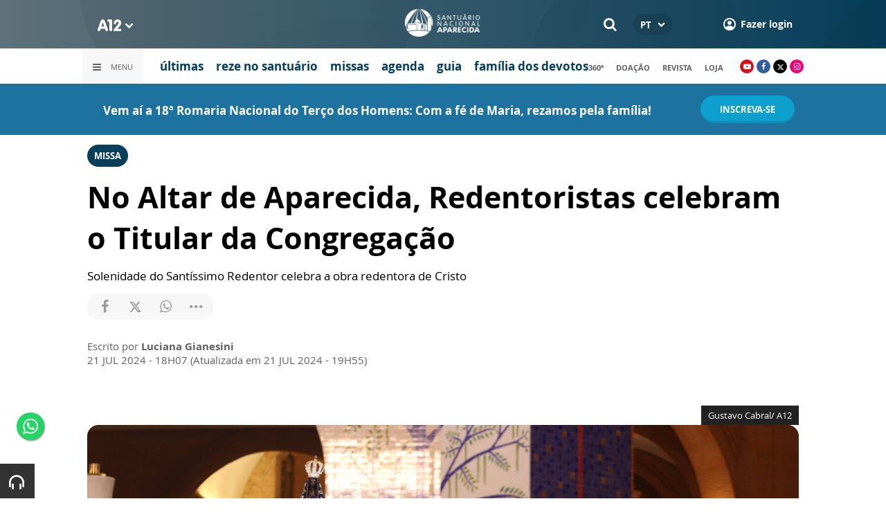

--- FILE ---
content_type: text/html; charset=UTF-8
request_url: https://www.a12.com/santuario/ajax-busca-comentarios?page=1&post_id=160726&table_name=
body_size: 412
content:
 
{"content":"\t<div class=\"comment\">\n\t\t<time>H\u00e1 1 ano <\/time>\n\t\t<span class=\"comment__user\">\n\t\t\t<strong>Denise Maria<\/strong>\n\t\t\t<span>comentou:<\/span>\n\t\t<\/span>\n\t\t<p>Fiquei muito feliz em ler a reportagem, pois me fez lembrar da Primeira Jornada da Juventude com o ent\u00e3o Papa hoje S\u00e3o Jo\u00e3o Paulo II. A primeira jornada da juventude foi em Toronto no Canad\u00e1. <br \/>\r\nE l\u00e1 foi fant\u00e1stico!!! E pela TV PASSAMOS a conhecer um pouco da m\u00fasica cat\u00f3lica internacional. Cito o grupo Gen Rosso entre outros o Martins Valverde... Al\u00e9m dos nossos m\u00fasicos da Can\u00e7\u00e3o Nova, Banda Domin\u00f3s, Banda Dom... Muito grata pela reportagem. Saudades..de tantos  irm\u00e3os em Cristo que j\u00e1 partiram...<\/p>\n\t\t\t<\/div>\n","lastPage":true}

--- FILE ---
content_type: text/html; charset=utf-8
request_url: https://www.google.com/recaptcha/api2/anchor?ar=1&k=6LdcryIUAAAAABT1YC0na7udTiH8R8iAooZR5rh2&co=aHR0cHM6Ly93d3cuYTEyLmNvbTo0NDM.&hl=en&v=PoyoqOPhxBO7pBk68S4YbpHZ&size=invisible&anchor-ms=20000&execute-ms=30000&cb=ylvsdqth2gcq
body_size: 49357
content:
<!DOCTYPE HTML><html dir="ltr" lang="en"><head><meta http-equiv="Content-Type" content="text/html; charset=UTF-8">
<meta http-equiv="X-UA-Compatible" content="IE=edge">
<title>reCAPTCHA</title>
<style type="text/css">
/* cyrillic-ext */
@font-face {
  font-family: 'Roboto';
  font-style: normal;
  font-weight: 400;
  font-stretch: 100%;
  src: url(//fonts.gstatic.com/s/roboto/v48/KFO7CnqEu92Fr1ME7kSn66aGLdTylUAMa3GUBHMdazTgWw.woff2) format('woff2');
  unicode-range: U+0460-052F, U+1C80-1C8A, U+20B4, U+2DE0-2DFF, U+A640-A69F, U+FE2E-FE2F;
}
/* cyrillic */
@font-face {
  font-family: 'Roboto';
  font-style: normal;
  font-weight: 400;
  font-stretch: 100%;
  src: url(//fonts.gstatic.com/s/roboto/v48/KFO7CnqEu92Fr1ME7kSn66aGLdTylUAMa3iUBHMdazTgWw.woff2) format('woff2');
  unicode-range: U+0301, U+0400-045F, U+0490-0491, U+04B0-04B1, U+2116;
}
/* greek-ext */
@font-face {
  font-family: 'Roboto';
  font-style: normal;
  font-weight: 400;
  font-stretch: 100%;
  src: url(//fonts.gstatic.com/s/roboto/v48/KFO7CnqEu92Fr1ME7kSn66aGLdTylUAMa3CUBHMdazTgWw.woff2) format('woff2');
  unicode-range: U+1F00-1FFF;
}
/* greek */
@font-face {
  font-family: 'Roboto';
  font-style: normal;
  font-weight: 400;
  font-stretch: 100%;
  src: url(//fonts.gstatic.com/s/roboto/v48/KFO7CnqEu92Fr1ME7kSn66aGLdTylUAMa3-UBHMdazTgWw.woff2) format('woff2');
  unicode-range: U+0370-0377, U+037A-037F, U+0384-038A, U+038C, U+038E-03A1, U+03A3-03FF;
}
/* math */
@font-face {
  font-family: 'Roboto';
  font-style: normal;
  font-weight: 400;
  font-stretch: 100%;
  src: url(//fonts.gstatic.com/s/roboto/v48/KFO7CnqEu92Fr1ME7kSn66aGLdTylUAMawCUBHMdazTgWw.woff2) format('woff2');
  unicode-range: U+0302-0303, U+0305, U+0307-0308, U+0310, U+0312, U+0315, U+031A, U+0326-0327, U+032C, U+032F-0330, U+0332-0333, U+0338, U+033A, U+0346, U+034D, U+0391-03A1, U+03A3-03A9, U+03B1-03C9, U+03D1, U+03D5-03D6, U+03F0-03F1, U+03F4-03F5, U+2016-2017, U+2034-2038, U+203C, U+2040, U+2043, U+2047, U+2050, U+2057, U+205F, U+2070-2071, U+2074-208E, U+2090-209C, U+20D0-20DC, U+20E1, U+20E5-20EF, U+2100-2112, U+2114-2115, U+2117-2121, U+2123-214F, U+2190, U+2192, U+2194-21AE, U+21B0-21E5, U+21F1-21F2, U+21F4-2211, U+2213-2214, U+2216-22FF, U+2308-230B, U+2310, U+2319, U+231C-2321, U+2336-237A, U+237C, U+2395, U+239B-23B7, U+23D0, U+23DC-23E1, U+2474-2475, U+25AF, U+25B3, U+25B7, U+25BD, U+25C1, U+25CA, U+25CC, U+25FB, U+266D-266F, U+27C0-27FF, U+2900-2AFF, U+2B0E-2B11, U+2B30-2B4C, U+2BFE, U+3030, U+FF5B, U+FF5D, U+1D400-1D7FF, U+1EE00-1EEFF;
}
/* symbols */
@font-face {
  font-family: 'Roboto';
  font-style: normal;
  font-weight: 400;
  font-stretch: 100%;
  src: url(//fonts.gstatic.com/s/roboto/v48/KFO7CnqEu92Fr1ME7kSn66aGLdTylUAMaxKUBHMdazTgWw.woff2) format('woff2');
  unicode-range: U+0001-000C, U+000E-001F, U+007F-009F, U+20DD-20E0, U+20E2-20E4, U+2150-218F, U+2190, U+2192, U+2194-2199, U+21AF, U+21E6-21F0, U+21F3, U+2218-2219, U+2299, U+22C4-22C6, U+2300-243F, U+2440-244A, U+2460-24FF, U+25A0-27BF, U+2800-28FF, U+2921-2922, U+2981, U+29BF, U+29EB, U+2B00-2BFF, U+4DC0-4DFF, U+FFF9-FFFB, U+10140-1018E, U+10190-1019C, U+101A0, U+101D0-101FD, U+102E0-102FB, U+10E60-10E7E, U+1D2C0-1D2D3, U+1D2E0-1D37F, U+1F000-1F0FF, U+1F100-1F1AD, U+1F1E6-1F1FF, U+1F30D-1F30F, U+1F315, U+1F31C, U+1F31E, U+1F320-1F32C, U+1F336, U+1F378, U+1F37D, U+1F382, U+1F393-1F39F, U+1F3A7-1F3A8, U+1F3AC-1F3AF, U+1F3C2, U+1F3C4-1F3C6, U+1F3CA-1F3CE, U+1F3D4-1F3E0, U+1F3ED, U+1F3F1-1F3F3, U+1F3F5-1F3F7, U+1F408, U+1F415, U+1F41F, U+1F426, U+1F43F, U+1F441-1F442, U+1F444, U+1F446-1F449, U+1F44C-1F44E, U+1F453, U+1F46A, U+1F47D, U+1F4A3, U+1F4B0, U+1F4B3, U+1F4B9, U+1F4BB, U+1F4BF, U+1F4C8-1F4CB, U+1F4D6, U+1F4DA, U+1F4DF, U+1F4E3-1F4E6, U+1F4EA-1F4ED, U+1F4F7, U+1F4F9-1F4FB, U+1F4FD-1F4FE, U+1F503, U+1F507-1F50B, U+1F50D, U+1F512-1F513, U+1F53E-1F54A, U+1F54F-1F5FA, U+1F610, U+1F650-1F67F, U+1F687, U+1F68D, U+1F691, U+1F694, U+1F698, U+1F6AD, U+1F6B2, U+1F6B9-1F6BA, U+1F6BC, U+1F6C6-1F6CF, U+1F6D3-1F6D7, U+1F6E0-1F6EA, U+1F6F0-1F6F3, U+1F6F7-1F6FC, U+1F700-1F7FF, U+1F800-1F80B, U+1F810-1F847, U+1F850-1F859, U+1F860-1F887, U+1F890-1F8AD, U+1F8B0-1F8BB, U+1F8C0-1F8C1, U+1F900-1F90B, U+1F93B, U+1F946, U+1F984, U+1F996, U+1F9E9, U+1FA00-1FA6F, U+1FA70-1FA7C, U+1FA80-1FA89, U+1FA8F-1FAC6, U+1FACE-1FADC, U+1FADF-1FAE9, U+1FAF0-1FAF8, U+1FB00-1FBFF;
}
/* vietnamese */
@font-face {
  font-family: 'Roboto';
  font-style: normal;
  font-weight: 400;
  font-stretch: 100%;
  src: url(//fonts.gstatic.com/s/roboto/v48/KFO7CnqEu92Fr1ME7kSn66aGLdTylUAMa3OUBHMdazTgWw.woff2) format('woff2');
  unicode-range: U+0102-0103, U+0110-0111, U+0128-0129, U+0168-0169, U+01A0-01A1, U+01AF-01B0, U+0300-0301, U+0303-0304, U+0308-0309, U+0323, U+0329, U+1EA0-1EF9, U+20AB;
}
/* latin-ext */
@font-face {
  font-family: 'Roboto';
  font-style: normal;
  font-weight: 400;
  font-stretch: 100%;
  src: url(//fonts.gstatic.com/s/roboto/v48/KFO7CnqEu92Fr1ME7kSn66aGLdTylUAMa3KUBHMdazTgWw.woff2) format('woff2');
  unicode-range: U+0100-02BA, U+02BD-02C5, U+02C7-02CC, U+02CE-02D7, U+02DD-02FF, U+0304, U+0308, U+0329, U+1D00-1DBF, U+1E00-1E9F, U+1EF2-1EFF, U+2020, U+20A0-20AB, U+20AD-20C0, U+2113, U+2C60-2C7F, U+A720-A7FF;
}
/* latin */
@font-face {
  font-family: 'Roboto';
  font-style: normal;
  font-weight: 400;
  font-stretch: 100%;
  src: url(//fonts.gstatic.com/s/roboto/v48/KFO7CnqEu92Fr1ME7kSn66aGLdTylUAMa3yUBHMdazQ.woff2) format('woff2');
  unicode-range: U+0000-00FF, U+0131, U+0152-0153, U+02BB-02BC, U+02C6, U+02DA, U+02DC, U+0304, U+0308, U+0329, U+2000-206F, U+20AC, U+2122, U+2191, U+2193, U+2212, U+2215, U+FEFF, U+FFFD;
}
/* cyrillic-ext */
@font-face {
  font-family: 'Roboto';
  font-style: normal;
  font-weight: 500;
  font-stretch: 100%;
  src: url(//fonts.gstatic.com/s/roboto/v48/KFO7CnqEu92Fr1ME7kSn66aGLdTylUAMa3GUBHMdazTgWw.woff2) format('woff2');
  unicode-range: U+0460-052F, U+1C80-1C8A, U+20B4, U+2DE0-2DFF, U+A640-A69F, U+FE2E-FE2F;
}
/* cyrillic */
@font-face {
  font-family: 'Roboto';
  font-style: normal;
  font-weight: 500;
  font-stretch: 100%;
  src: url(//fonts.gstatic.com/s/roboto/v48/KFO7CnqEu92Fr1ME7kSn66aGLdTylUAMa3iUBHMdazTgWw.woff2) format('woff2');
  unicode-range: U+0301, U+0400-045F, U+0490-0491, U+04B0-04B1, U+2116;
}
/* greek-ext */
@font-face {
  font-family: 'Roboto';
  font-style: normal;
  font-weight: 500;
  font-stretch: 100%;
  src: url(//fonts.gstatic.com/s/roboto/v48/KFO7CnqEu92Fr1ME7kSn66aGLdTylUAMa3CUBHMdazTgWw.woff2) format('woff2');
  unicode-range: U+1F00-1FFF;
}
/* greek */
@font-face {
  font-family: 'Roboto';
  font-style: normal;
  font-weight: 500;
  font-stretch: 100%;
  src: url(//fonts.gstatic.com/s/roboto/v48/KFO7CnqEu92Fr1ME7kSn66aGLdTylUAMa3-UBHMdazTgWw.woff2) format('woff2');
  unicode-range: U+0370-0377, U+037A-037F, U+0384-038A, U+038C, U+038E-03A1, U+03A3-03FF;
}
/* math */
@font-face {
  font-family: 'Roboto';
  font-style: normal;
  font-weight: 500;
  font-stretch: 100%;
  src: url(//fonts.gstatic.com/s/roboto/v48/KFO7CnqEu92Fr1ME7kSn66aGLdTylUAMawCUBHMdazTgWw.woff2) format('woff2');
  unicode-range: U+0302-0303, U+0305, U+0307-0308, U+0310, U+0312, U+0315, U+031A, U+0326-0327, U+032C, U+032F-0330, U+0332-0333, U+0338, U+033A, U+0346, U+034D, U+0391-03A1, U+03A3-03A9, U+03B1-03C9, U+03D1, U+03D5-03D6, U+03F0-03F1, U+03F4-03F5, U+2016-2017, U+2034-2038, U+203C, U+2040, U+2043, U+2047, U+2050, U+2057, U+205F, U+2070-2071, U+2074-208E, U+2090-209C, U+20D0-20DC, U+20E1, U+20E5-20EF, U+2100-2112, U+2114-2115, U+2117-2121, U+2123-214F, U+2190, U+2192, U+2194-21AE, U+21B0-21E5, U+21F1-21F2, U+21F4-2211, U+2213-2214, U+2216-22FF, U+2308-230B, U+2310, U+2319, U+231C-2321, U+2336-237A, U+237C, U+2395, U+239B-23B7, U+23D0, U+23DC-23E1, U+2474-2475, U+25AF, U+25B3, U+25B7, U+25BD, U+25C1, U+25CA, U+25CC, U+25FB, U+266D-266F, U+27C0-27FF, U+2900-2AFF, U+2B0E-2B11, U+2B30-2B4C, U+2BFE, U+3030, U+FF5B, U+FF5D, U+1D400-1D7FF, U+1EE00-1EEFF;
}
/* symbols */
@font-face {
  font-family: 'Roboto';
  font-style: normal;
  font-weight: 500;
  font-stretch: 100%;
  src: url(//fonts.gstatic.com/s/roboto/v48/KFO7CnqEu92Fr1ME7kSn66aGLdTylUAMaxKUBHMdazTgWw.woff2) format('woff2');
  unicode-range: U+0001-000C, U+000E-001F, U+007F-009F, U+20DD-20E0, U+20E2-20E4, U+2150-218F, U+2190, U+2192, U+2194-2199, U+21AF, U+21E6-21F0, U+21F3, U+2218-2219, U+2299, U+22C4-22C6, U+2300-243F, U+2440-244A, U+2460-24FF, U+25A0-27BF, U+2800-28FF, U+2921-2922, U+2981, U+29BF, U+29EB, U+2B00-2BFF, U+4DC0-4DFF, U+FFF9-FFFB, U+10140-1018E, U+10190-1019C, U+101A0, U+101D0-101FD, U+102E0-102FB, U+10E60-10E7E, U+1D2C0-1D2D3, U+1D2E0-1D37F, U+1F000-1F0FF, U+1F100-1F1AD, U+1F1E6-1F1FF, U+1F30D-1F30F, U+1F315, U+1F31C, U+1F31E, U+1F320-1F32C, U+1F336, U+1F378, U+1F37D, U+1F382, U+1F393-1F39F, U+1F3A7-1F3A8, U+1F3AC-1F3AF, U+1F3C2, U+1F3C4-1F3C6, U+1F3CA-1F3CE, U+1F3D4-1F3E0, U+1F3ED, U+1F3F1-1F3F3, U+1F3F5-1F3F7, U+1F408, U+1F415, U+1F41F, U+1F426, U+1F43F, U+1F441-1F442, U+1F444, U+1F446-1F449, U+1F44C-1F44E, U+1F453, U+1F46A, U+1F47D, U+1F4A3, U+1F4B0, U+1F4B3, U+1F4B9, U+1F4BB, U+1F4BF, U+1F4C8-1F4CB, U+1F4D6, U+1F4DA, U+1F4DF, U+1F4E3-1F4E6, U+1F4EA-1F4ED, U+1F4F7, U+1F4F9-1F4FB, U+1F4FD-1F4FE, U+1F503, U+1F507-1F50B, U+1F50D, U+1F512-1F513, U+1F53E-1F54A, U+1F54F-1F5FA, U+1F610, U+1F650-1F67F, U+1F687, U+1F68D, U+1F691, U+1F694, U+1F698, U+1F6AD, U+1F6B2, U+1F6B9-1F6BA, U+1F6BC, U+1F6C6-1F6CF, U+1F6D3-1F6D7, U+1F6E0-1F6EA, U+1F6F0-1F6F3, U+1F6F7-1F6FC, U+1F700-1F7FF, U+1F800-1F80B, U+1F810-1F847, U+1F850-1F859, U+1F860-1F887, U+1F890-1F8AD, U+1F8B0-1F8BB, U+1F8C0-1F8C1, U+1F900-1F90B, U+1F93B, U+1F946, U+1F984, U+1F996, U+1F9E9, U+1FA00-1FA6F, U+1FA70-1FA7C, U+1FA80-1FA89, U+1FA8F-1FAC6, U+1FACE-1FADC, U+1FADF-1FAE9, U+1FAF0-1FAF8, U+1FB00-1FBFF;
}
/* vietnamese */
@font-face {
  font-family: 'Roboto';
  font-style: normal;
  font-weight: 500;
  font-stretch: 100%;
  src: url(//fonts.gstatic.com/s/roboto/v48/KFO7CnqEu92Fr1ME7kSn66aGLdTylUAMa3OUBHMdazTgWw.woff2) format('woff2');
  unicode-range: U+0102-0103, U+0110-0111, U+0128-0129, U+0168-0169, U+01A0-01A1, U+01AF-01B0, U+0300-0301, U+0303-0304, U+0308-0309, U+0323, U+0329, U+1EA0-1EF9, U+20AB;
}
/* latin-ext */
@font-face {
  font-family: 'Roboto';
  font-style: normal;
  font-weight: 500;
  font-stretch: 100%;
  src: url(//fonts.gstatic.com/s/roboto/v48/KFO7CnqEu92Fr1ME7kSn66aGLdTylUAMa3KUBHMdazTgWw.woff2) format('woff2');
  unicode-range: U+0100-02BA, U+02BD-02C5, U+02C7-02CC, U+02CE-02D7, U+02DD-02FF, U+0304, U+0308, U+0329, U+1D00-1DBF, U+1E00-1E9F, U+1EF2-1EFF, U+2020, U+20A0-20AB, U+20AD-20C0, U+2113, U+2C60-2C7F, U+A720-A7FF;
}
/* latin */
@font-face {
  font-family: 'Roboto';
  font-style: normal;
  font-weight: 500;
  font-stretch: 100%;
  src: url(//fonts.gstatic.com/s/roboto/v48/KFO7CnqEu92Fr1ME7kSn66aGLdTylUAMa3yUBHMdazQ.woff2) format('woff2');
  unicode-range: U+0000-00FF, U+0131, U+0152-0153, U+02BB-02BC, U+02C6, U+02DA, U+02DC, U+0304, U+0308, U+0329, U+2000-206F, U+20AC, U+2122, U+2191, U+2193, U+2212, U+2215, U+FEFF, U+FFFD;
}
/* cyrillic-ext */
@font-face {
  font-family: 'Roboto';
  font-style: normal;
  font-weight: 900;
  font-stretch: 100%;
  src: url(//fonts.gstatic.com/s/roboto/v48/KFO7CnqEu92Fr1ME7kSn66aGLdTylUAMa3GUBHMdazTgWw.woff2) format('woff2');
  unicode-range: U+0460-052F, U+1C80-1C8A, U+20B4, U+2DE0-2DFF, U+A640-A69F, U+FE2E-FE2F;
}
/* cyrillic */
@font-face {
  font-family: 'Roboto';
  font-style: normal;
  font-weight: 900;
  font-stretch: 100%;
  src: url(//fonts.gstatic.com/s/roboto/v48/KFO7CnqEu92Fr1ME7kSn66aGLdTylUAMa3iUBHMdazTgWw.woff2) format('woff2');
  unicode-range: U+0301, U+0400-045F, U+0490-0491, U+04B0-04B1, U+2116;
}
/* greek-ext */
@font-face {
  font-family: 'Roboto';
  font-style: normal;
  font-weight: 900;
  font-stretch: 100%;
  src: url(//fonts.gstatic.com/s/roboto/v48/KFO7CnqEu92Fr1ME7kSn66aGLdTylUAMa3CUBHMdazTgWw.woff2) format('woff2');
  unicode-range: U+1F00-1FFF;
}
/* greek */
@font-face {
  font-family: 'Roboto';
  font-style: normal;
  font-weight: 900;
  font-stretch: 100%;
  src: url(//fonts.gstatic.com/s/roboto/v48/KFO7CnqEu92Fr1ME7kSn66aGLdTylUAMa3-UBHMdazTgWw.woff2) format('woff2');
  unicode-range: U+0370-0377, U+037A-037F, U+0384-038A, U+038C, U+038E-03A1, U+03A3-03FF;
}
/* math */
@font-face {
  font-family: 'Roboto';
  font-style: normal;
  font-weight: 900;
  font-stretch: 100%;
  src: url(//fonts.gstatic.com/s/roboto/v48/KFO7CnqEu92Fr1ME7kSn66aGLdTylUAMawCUBHMdazTgWw.woff2) format('woff2');
  unicode-range: U+0302-0303, U+0305, U+0307-0308, U+0310, U+0312, U+0315, U+031A, U+0326-0327, U+032C, U+032F-0330, U+0332-0333, U+0338, U+033A, U+0346, U+034D, U+0391-03A1, U+03A3-03A9, U+03B1-03C9, U+03D1, U+03D5-03D6, U+03F0-03F1, U+03F4-03F5, U+2016-2017, U+2034-2038, U+203C, U+2040, U+2043, U+2047, U+2050, U+2057, U+205F, U+2070-2071, U+2074-208E, U+2090-209C, U+20D0-20DC, U+20E1, U+20E5-20EF, U+2100-2112, U+2114-2115, U+2117-2121, U+2123-214F, U+2190, U+2192, U+2194-21AE, U+21B0-21E5, U+21F1-21F2, U+21F4-2211, U+2213-2214, U+2216-22FF, U+2308-230B, U+2310, U+2319, U+231C-2321, U+2336-237A, U+237C, U+2395, U+239B-23B7, U+23D0, U+23DC-23E1, U+2474-2475, U+25AF, U+25B3, U+25B7, U+25BD, U+25C1, U+25CA, U+25CC, U+25FB, U+266D-266F, U+27C0-27FF, U+2900-2AFF, U+2B0E-2B11, U+2B30-2B4C, U+2BFE, U+3030, U+FF5B, U+FF5D, U+1D400-1D7FF, U+1EE00-1EEFF;
}
/* symbols */
@font-face {
  font-family: 'Roboto';
  font-style: normal;
  font-weight: 900;
  font-stretch: 100%;
  src: url(//fonts.gstatic.com/s/roboto/v48/KFO7CnqEu92Fr1ME7kSn66aGLdTylUAMaxKUBHMdazTgWw.woff2) format('woff2');
  unicode-range: U+0001-000C, U+000E-001F, U+007F-009F, U+20DD-20E0, U+20E2-20E4, U+2150-218F, U+2190, U+2192, U+2194-2199, U+21AF, U+21E6-21F0, U+21F3, U+2218-2219, U+2299, U+22C4-22C6, U+2300-243F, U+2440-244A, U+2460-24FF, U+25A0-27BF, U+2800-28FF, U+2921-2922, U+2981, U+29BF, U+29EB, U+2B00-2BFF, U+4DC0-4DFF, U+FFF9-FFFB, U+10140-1018E, U+10190-1019C, U+101A0, U+101D0-101FD, U+102E0-102FB, U+10E60-10E7E, U+1D2C0-1D2D3, U+1D2E0-1D37F, U+1F000-1F0FF, U+1F100-1F1AD, U+1F1E6-1F1FF, U+1F30D-1F30F, U+1F315, U+1F31C, U+1F31E, U+1F320-1F32C, U+1F336, U+1F378, U+1F37D, U+1F382, U+1F393-1F39F, U+1F3A7-1F3A8, U+1F3AC-1F3AF, U+1F3C2, U+1F3C4-1F3C6, U+1F3CA-1F3CE, U+1F3D4-1F3E0, U+1F3ED, U+1F3F1-1F3F3, U+1F3F5-1F3F7, U+1F408, U+1F415, U+1F41F, U+1F426, U+1F43F, U+1F441-1F442, U+1F444, U+1F446-1F449, U+1F44C-1F44E, U+1F453, U+1F46A, U+1F47D, U+1F4A3, U+1F4B0, U+1F4B3, U+1F4B9, U+1F4BB, U+1F4BF, U+1F4C8-1F4CB, U+1F4D6, U+1F4DA, U+1F4DF, U+1F4E3-1F4E6, U+1F4EA-1F4ED, U+1F4F7, U+1F4F9-1F4FB, U+1F4FD-1F4FE, U+1F503, U+1F507-1F50B, U+1F50D, U+1F512-1F513, U+1F53E-1F54A, U+1F54F-1F5FA, U+1F610, U+1F650-1F67F, U+1F687, U+1F68D, U+1F691, U+1F694, U+1F698, U+1F6AD, U+1F6B2, U+1F6B9-1F6BA, U+1F6BC, U+1F6C6-1F6CF, U+1F6D3-1F6D7, U+1F6E0-1F6EA, U+1F6F0-1F6F3, U+1F6F7-1F6FC, U+1F700-1F7FF, U+1F800-1F80B, U+1F810-1F847, U+1F850-1F859, U+1F860-1F887, U+1F890-1F8AD, U+1F8B0-1F8BB, U+1F8C0-1F8C1, U+1F900-1F90B, U+1F93B, U+1F946, U+1F984, U+1F996, U+1F9E9, U+1FA00-1FA6F, U+1FA70-1FA7C, U+1FA80-1FA89, U+1FA8F-1FAC6, U+1FACE-1FADC, U+1FADF-1FAE9, U+1FAF0-1FAF8, U+1FB00-1FBFF;
}
/* vietnamese */
@font-face {
  font-family: 'Roboto';
  font-style: normal;
  font-weight: 900;
  font-stretch: 100%;
  src: url(//fonts.gstatic.com/s/roboto/v48/KFO7CnqEu92Fr1ME7kSn66aGLdTylUAMa3OUBHMdazTgWw.woff2) format('woff2');
  unicode-range: U+0102-0103, U+0110-0111, U+0128-0129, U+0168-0169, U+01A0-01A1, U+01AF-01B0, U+0300-0301, U+0303-0304, U+0308-0309, U+0323, U+0329, U+1EA0-1EF9, U+20AB;
}
/* latin-ext */
@font-face {
  font-family: 'Roboto';
  font-style: normal;
  font-weight: 900;
  font-stretch: 100%;
  src: url(//fonts.gstatic.com/s/roboto/v48/KFO7CnqEu92Fr1ME7kSn66aGLdTylUAMa3KUBHMdazTgWw.woff2) format('woff2');
  unicode-range: U+0100-02BA, U+02BD-02C5, U+02C7-02CC, U+02CE-02D7, U+02DD-02FF, U+0304, U+0308, U+0329, U+1D00-1DBF, U+1E00-1E9F, U+1EF2-1EFF, U+2020, U+20A0-20AB, U+20AD-20C0, U+2113, U+2C60-2C7F, U+A720-A7FF;
}
/* latin */
@font-face {
  font-family: 'Roboto';
  font-style: normal;
  font-weight: 900;
  font-stretch: 100%;
  src: url(//fonts.gstatic.com/s/roboto/v48/KFO7CnqEu92Fr1ME7kSn66aGLdTylUAMa3yUBHMdazQ.woff2) format('woff2');
  unicode-range: U+0000-00FF, U+0131, U+0152-0153, U+02BB-02BC, U+02C6, U+02DA, U+02DC, U+0304, U+0308, U+0329, U+2000-206F, U+20AC, U+2122, U+2191, U+2193, U+2212, U+2215, U+FEFF, U+FFFD;
}

</style>
<link rel="stylesheet" type="text/css" href="https://www.gstatic.com/recaptcha/releases/PoyoqOPhxBO7pBk68S4YbpHZ/styles__ltr.css">
<script nonce="sl8_6szCdgtMf7N0yb8WqQ" type="text/javascript">window['__recaptcha_api'] = 'https://www.google.com/recaptcha/api2/';</script>
<script type="text/javascript" src="https://www.gstatic.com/recaptcha/releases/PoyoqOPhxBO7pBk68S4YbpHZ/recaptcha__en.js" nonce="sl8_6szCdgtMf7N0yb8WqQ">
      
    </script></head>
<body><div id="rc-anchor-alert" class="rc-anchor-alert"></div>
<input type="hidden" id="recaptcha-token" value="[base64]">
<script type="text/javascript" nonce="sl8_6szCdgtMf7N0yb8WqQ">
      recaptcha.anchor.Main.init("[\x22ainput\x22,[\x22bgdata\x22,\x22\x22,\[base64]/[base64]/[base64]/KE4oMTI0LHYsdi5HKSxMWihsLHYpKTpOKDEyNCx2LGwpLFYpLHYpLFQpKSxGKDE3MSx2KX0scjc9ZnVuY3Rpb24obCl7cmV0dXJuIGx9LEM9ZnVuY3Rpb24obCxWLHYpe04odixsLFYpLFZbYWtdPTI3OTZ9LG49ZnVuY3Rpb24obCxWKXtWLlg9KChWLlg/[base64]/[base64]/[base64]/[base64]/[base64]/[base64]/[base64]/[base64]/[base64]/[base64]/[base64]\\u003d\x22,\[base64]\\u003d\\u003d\x22,\x22w5vCqU7Cv8O4w6rCgFVSMDDCv8K6w7hWecKxwrNfwonDvRbDgho0w5QFw7UGwpTDvCZfw7gQO8K1Rx9KbA/DhMOrXRPCusOxwrV9wpV9w4vCu8Ogw7Y5WcOLw68xQynDkcKQw4Itwo0DW8OQwp95PcK/wpHCv3PDkmLCl8OBwpNQRl00w6h0ZcKkZ0IDwoEeKcKHwpbCrGllLcKOdMK0ZsKrKcOkLiDDo0rDlcKjXMKJEk9gw7RjLgfDmcK0wr4OQsKGPMKSw7jDoA3ClQHDqgp/IsKENMK+wpPDsnDCuzR1ewXDpAI1w6ldw6lvw43ChHDDlMOPFSDDmMOswpVYEMK9wpLDpGbCrcKAwqUFw4FeR8KuK8OcIcKzRcKnAMOxekjCqkbCucO7w7/DqQLCkScxw7kjK1LDjsKvw67DscOERlXDjhXDuMK2w6jDsEt3VcK5wrlJw5DDuCLDtsKFwpYuwq8/[base64]/DhD7CsE7Cg8K9PsOCZ0sjDUBMKMOUw7VBw5Jqe8KdwrPDuFMzGTUyw73CixMrUC/CsyU7wrfCjScuE8K2UMKZwoHDimtbwps8w4fCnMK0wozCnhMJwo9Zw4V/wpbDiDBCw5onBz4Ywo4YDMOHw63DkUMdw5wGOMOTwofChsOzwoPCt1xiQFsjCAnCisKtYzfDjiV6ccOPNcOawoUSw47DisO5IX98ScKKfcOUS8Ocw4kIwr/DnMOmIMK5HsOuw4lieTp0w5UBwpN0dTULAF/ClMKwd0DDn8Kowo3CvRvDqMK7woXDuxcJWycpw5XDvcOlOXkWw4Z/LCwcBgbDnigiwpPCosO+JFw3ZlcRw67CkDTCmBLCqMKew43DsA1ww4Vgw68xMcOjw6nDpmNpwoQCGGlDw7c2IcOWNA/[base64]/Dr1zDkGzDgjDCl3cGCWF/[base64]/w5gOw4/DnUxgw6MDwrlAZ2jDn8K3w4cuwr86wrJfw6pJw7xOwpIKR0Unw5DCjCvDj8KvwqDDvlciFcKCw4XDhsKPP08dQgTCl8KrUh/DicKkR8OYwpTCiydgC8KXwrANEcOmw7kDQMOWCcKtZFtFwp3DucKpwoDCo2sDwpwAwofCnTPDmMKRZXtuw5Nsw6wMNwfDjcOfQhvCoB0wwrJkwqExf8O8UAc/[base64]/wrnDkiUTG8OPw63DjsKrw6TDiMKHIcK4PcOKXMOKd8O5RcK3w4/CpMKyO8K+cTBjwrPCo8OiEMK1RMKmTT/DiEjCt8O+w5DCksOeNCwKw4nCtMOZw7phw6/CqcK9w5fCjcKSf2PDknrDsk/Dj1zCscKcOG7DiCoaZ8Odw4g1G8OASMOfw44SwojDpXPDjQQfw4nCnsOWw6VXXsKqFx8cAsOiHgHCtgLCkcKBSnooI8KbHRpdwoZrOn7DgAsyL3zCkcOrwqoYaXrCvBDCpV/[base64]/CpHgIQRRiw53Du8OyA8ODw4/ClDtQIMKeaXLDo3rCq2g8w4USVcOoVsO+w4/[base64]/wrNMwqlBb8KrPTplwo3DhDBnb18/w7PDkcOELinClMOAw5nDjsOBw409IXNLwqnCiMKbw7R1J8Khw4DDp8K/BsK4w4rCk8KTwoHCkhYUHsK8wrRfw5kUHsKmwoXClcKqDivClcOjTzrCnMKLOTDCmMKYwqTCvVbDuRjCqcKVwoBHw6DCvsO/J2HCjALCsH3DscOWwqLDlA7CvUYgw5sSH8OQXsKhw6bDmh3DhC/Dph7Dshp/Qn0gwrAVwo3CvForasOEcsOSw6F7Y2sHwr4CbXvDhivDo8O6w6TDjsKzw7chwqdPw75tWsOswq4Swo7DvMK1w58Lw7PCuMKaWsOJasOtGMOzKzY9wpcow7VlJsKCwq4IZy/[base64]/[base64]/FVTCmsOuOXvDoMOjezfCl8OIRzzDqsKJJgXDs1PDmQfDuBrDk3fDqiQvwrjCusO+Q8K+w5wTw5t7w5zCiMK5F3d1dy8dwrPDjcKfw4xGwqrDpEfCkiR2Mn7Cp8OFWAHDucKMNm/Du8KGZHTDkSjDr8OHCiTCjA3DgcKVwrxafcO9LUhPw5lOw4vCuMK2w5BKHwIQw53DvMKdP8OlwpnDkcKyw4txwrMZERJePi/CmMK+U0jDhsOCwpTCqDvCug/CgMKPIsOFw61pwrTCpVhxIxoqw4zCtS/DpMKow7rCgEwrwrIHw51Ia8OKwqbDj8ObL8KTwp99w6lSw7YIYW9XGwHCsg3Dh1bDhcOQMsKNJwQkw7N3NsODbStmw6fDv8K4SnPDrcKnGX5jbsKkTsOSMEzCsXgsw70yF0zDhFlSTDHDvcK+NMKDw6rDpHkWw4Iqw6cawp/[base64]/CpcK0F1/Du09Sb8OcOMKAWS8ywp/Dg8Ojw6nDpCkuccOSw6XCjsKaw402w7JTwrx6woXDtcKTasK5ZcKyw6cewqZvGsKpGTVzw7zCuhUmw5LCkyoTwq/DgnzCpHcrwq3Ct8ORwrUKCgfCocKVwrkRMMKEecKAw5VSZsOIYmAbWkvDv8KNZcOWMsOnFhQEc8K+LsOCSllnM3DDl8Opw5lDS8OGQgorE2J9w4fCrMO2TWLDnTXDrRnDnCDCusOxwok0cMKJwp/CkDLCpMOuTznDgHwDdCB1U8OgRMK8RxzDiylFw5MsAy7CocKfwojCiMOuA1EKw7/[base64]/[base64]/w5NRwrjCkMOmdsKMw6XDm3VEJlt5c8KWTyLDj8Opw4DDqsK2anXCr8KtDHPDi8KeXkLDvjlswqnCq3Rgwr/DuylhHDzDrcOBQkIpaR98wrLDjGJ1FwoewpVVEMO7wqAFEcKDwq0Sw40EQMOawqrDmXocwpXDjGTCg8OiUGrDocKfVsOqQ8OZwqzDm8KNbEhaw5zDnChQAMKhwpwiRh/DrTwrw48SPU9qw5TCvnQewofCnsObTcKBwrrCmibDjVQhw7bDogleVzJxMVHDkDxXBcOwLgHDsMOUw41QRAV3wq4Zwow/JHnCqMKvcXtqFTIHw5TCpMKvMjLCgyTDo203F8OtCcOqw4QDworCosKAw6rCt8OBwpg9W8KVw6poDsK+wrLCoXjCgMKNwp/Csl8Rw6XCk2vDqiLCn8OkVx/[base64]/CkcKjwqbDlcK7DnjCrEnDrkkyw7zCo8KRw7LCksKjwq5UfgDDucKSwrJ3c8Oqw6rDilzDgsO3w4fDvBcrE8Oewqo8F8KuwrfCsHx8J1HDonhgw7TDmcKbw7geVD7CuhZlw6XCm0wYOm7Dkmd1a8OQwrhDLcOkb3pZw47DrcO3w4zDgsO7wqbDpHzDiMO/wrXCnFbCj8O0w63CnMKIw6BWEDLDicKPw7HDqcKdIRIhOmDDiMObw5sbasK1fMOww6t7WMKiw4dqwrnCpMOjwo7DksKfwpTCmEDDjDrCom/DjMOjDMKEb8O2bcOewpbDnMOBLXrCqEhUwrw+w44+w7nChMK/woknwqLCs1dqanYBwo42w6jDjDTDpRxHwrHDowN+DwHCjE97w7fChBrDscK2SUt4QMO9w6PCi8Ogw7peKcOZw7PCr2/Doi7Dmlpkw4hPVAE8w6pAw7Mcw4IKScKDNBnCkMKDUl/[base64]/Ay/DvMOEXAXDjMKkw6PDs8Oow5zCrMOaDsOEA3HDqsK+McKXwqU+Yz/DmcOpwpU8cMK0wofDhwA/RcO7csOnwpTChMKuPBDCh8KfGsKaw4/DkTfCnR3Dk8ObHRk4wojDtsORViQVw4JLwrQnHsOnw7JIMMORwqzDlDbCryIWM8Krw6fCpX9Xw43CoH9Nw6xLw68qw7ctN1TCixrCmV/[base64]/CmcKHa1YMw7Z1w5M7w70dwpReHcKCwr3DoiIaNMKfAMOkw4/DjsOLHAzCpHHCgMOEGsKiWWfCu8KlwrbDnMOGX1LDrUEYwpwPw4PCvnkCwpcVHjnDhMKaM8OpwpvClRwIwqVnCyHCjTTClC0ZeMOYDRrClhfClk/DscKLKsKibWjDr8OIIQYmbMKaek/CrMKOV8OuasOGwolOcR/DoMKdBMOqO8OkwqjDqcKgwrPDmErCn3g1PcOJY0/DtcK6w7BXw5PCv8OAw7rCoRYhwpsVwrjCoxnDgyVjRBpoFcO4w77Du8OFNsK0YsOJasORVQBcUzRuHcOiwrVuHwTDp8KNw7vCi1F+wrTCiX1vd8K7fRPDv8Kmw6PDhsOSVgc6McKNVnrCq1IQw4PCn8KoMcOgwo/DtkHCqU/[base64]/Dm33DqwDDnMOuT8OocVnDnTIDJsOoGQBEw7nCr8OZfATDq8Kcw7NRXjHDhcKCwqPDtcOAw7x6JHrCqTrCl8KtEx9ALMOeHsKYw4zCg8KaI3gkwq4sw4rCvcOte8KCUsK+wo8WVgfDgFMVcsOdw5RXw6fDqcOiTcKlw7jDoglpZE/Dm8Ktw7bCrT3DscOzQ8OrJ8KdYT/DrMOJwqbDs8OKwoLDgsKMAirDrR1IwpsCasKaJMOKGx3DhAQufQAowonCjEUuUQdHXMO/BMKYwpwZw4FqQsOyZ2/Dp0rDrMKbYk7Dkk5sF8KDwpDCtnfDuMO8w6tgXwXCm8OtwoTDgH8ow7nDlADDn8O6w4nDpw3Dsm/DscKfw7tYB8OqPsK5w7NiQkjCmEgtcsKswrUywqHDknjDkWHDncO6wrXDrmHCt8KLw4PCsMKPYzxnFsKawojCl8OtUyTDunjCu8Kxf1LCt8KjdsObwr/DslvDrsOww4jCnxZ+w6Ijw4LClMOqwpHClmxtUh/[base64]/[base64]/Cp2ZJdxvCh3nCqHsRwpHDtMOPOQrDrDNtBMOWw7nDmnfDscOkwq9dwplNF34NGG11w7nCgsKHwoFSEH7DuRjDrcOowqjDtxHDtcOQDXnDkMKRFcKHTcK7wozCowvCo8K5wpzCqRrDq8KIw5jDkMO3w79QwrELOMOvQC/[base64]/Dp8KFwqUiS1YpcjYOwqrDlwYmGsObelvDg8KbXFbDknbCuMOhw7Q7w7/DucOkwqtdQcKFw7wcwpPCunjDtcOAwokSbMOObQbCmcOrYStwwo13bFbDjsKow5bDk8OzwqkZVsKfPD8gw7wOwqlKw6HDjHlZEsO/w5LCpcOXw5jCmcKbwqPDgC0xwp7CpsOxw7N+C8K3wqwkw6nCsX3ClcKRw5HCsSIZwqxmwrfCpFPCrcKYwp10JcO/[base64]/Dj8O7QhkBw67DhW0fWxkwwoXDqMK6RcO0w4zDrcOGwrvDnMKjwoQJw4ZBIywkU8Ogwo7CojsVw5/Ct8K7QcOGw6zDvcKiwrTDqMOowpHDocKFwp/[base64]/CvTADKGfDuMO1wokMwqTDgCjDuMK0wq7DhcKED2QdwpZaw5d5F8OwVcKQw47CscO9wp7CscOJw4MZcUTCvCdLN11hw6ZhP8KQw4JUwrJqwrzDusKmQsOkGWPCokTCmUrCusOHPh4mw6/[base64]/Ct8O/G8OMw7AyCsKsIBs6EUXCsMKVw5Q/wqY7wqE2RMOxwozDkQdnwqE8QERWwqpWwohPAsObfcOBw5nCu8Oyw5FUwp7CosO6wq3DrMO7cSrDsC3CpQghVhZgCGXDv8OTYsKwJcKGKsOMNsOhQcOYKMOww53CmARyU8KXaz4Ow57DgUHCisKtwrDCvWDDuhs4w4lhwoLCoBghwp/CvcOnwpbDgnzDk1rDpDrDnGUUw7TDmGROKsOpdwvDl8O2IMKyw6rClxYzXcK+ElDCvTTCtTZlwpNIw7rDsnjCg27Cq3fCg0x7bsOXJ8KfB8OMeWfDg8OZwo5NwpzDvcOmwpTCmsOewrLChcOxw6nDtMKsw4AXPg1uVFbDvcKjKnhnwoUbw6Atwr7CviHCpcO/[base64]/CisO3e8O4HA/[base64]/HcKXw5siFMKywrd+Wh7DjR/DscOXQsOcRMO1wrjDszAGVsOyfsO/woFjw4ZJw4kQw4YmCMO3ZXDCvnhgwoY4GHo4KB3CjMKQwrYKcsOPw4zDjsO+w69VdhVbCMOiw4wCw7FGLxgmf1jCv8KkKWvDtsOKw5QALhjDjsKowovCgG/DjAvDo8KEQzjDtAxLLETDh8KmwrfCm8K/OMO5N1otw6Ziw47CpsOQw4HDhzEnR3dLKzNxwp56wpAWwo9XQsKJw5Vhw7wEw4PCnsOjJcOFC3VAHg3DmMOfw6EtIsK1wr0WGcK8wpxdJ8OWVcKDX8OVXcOhwprDkn3DvMOMfjpDJcOywp8gwo/CvBNRScKKw6cNOR/CkQE8PgAncTHDl8KcwrvCo1XCvcKxw7U3w74EwoQII8OKwoAmw58/w4vDinRAGcO2w5VFw5YKwo7CgHcsH3rCvcOdRw0qw4PDsMKIwoTCmlHDisKeMGtdHE8hwqYhw4HDlwnCkCx6wohsCmrCl8KyQcOQUcKcwqDDt8K7wojCsynDulpKwqTDnMKrw7h8ScKoa0PCk8OADFXDoy0NwqlUwr51IhHChF9Ew4jCiMKkwpkZw7cJwp/Cj2AyZcK6wod/wqBewptnUw3Cil/Cqy1rw5HCvcKBw4HCjEQVwrNLNiDDig3Dq8KRfMOtwoXDhxjCpMKuwr0TwqccwrppUg3Dv1JwLsOZwoRfUF/Dv8OlwpI4w4t/CcKLesKDeStswrFow4l/[base64]/Ct1RJWgh+wp7ChMOQJMODJCXDmMKKRMOEw6x5wr/Cl2vCm8Onw4DDqTHCmsK4wpTDqnLDrjDClsO6w5bDocKdHMOXScK1w6BNZ8K3wqEgwrPCnMOnbcKSwrbDgGosw77CsBpQw6UqwrvDlSUHw5XDvsO3w4FaK8OqfsO/[base64]/DuQBMDsOMFcOFUQp1wrx0w5LClsKzG8OHw5EXw5AtUcKGw7AFay9gZMKkLMKlw6/DtMOaBcOZXjzDjXd8RRINW25BwrXCtcOfGsKyOcOow7LCsizDhF/CkAZDwotjw6/CoU8GOR9MCMO6EDUkw5TCgH/ClcKsw6t6wrzCmsKVw6XDkMKPw7kOwqfCthR0w7TCnsKCw4DCucOtw6nDmRMlwqYhw6HDpMOKwrnDl2zCjsOwwqxKUAQ6BH7DhkFULTXDukTCqwZZXcKkwoHDhD3Cp3NMEMKmw758VMKhQgfCs8KPwpx9M8OGFQ/Cs8Oiwp7DgsOVwpTDiw3Cn2MfSQ8xw4HDu8O7J8KXRmZmAMK/[base64]/Cg09Ew7DCtTghW1/DpcKCQhQ/ZirDqcO+w4xFw6TDp2TDjW/DpxTClMOnXTcKD0wGFXYDacKiwrMfLQwrb8OibMKKQcOAw5tgfE0/SHNlwpvCssOzW0ohGTHDj8Kdw6M/[base64]/DmG45KAHCusOMwpHDmsO5w5lwbcOiWMKzwoBHACwCUsOkwoZmw7ZzCGYQGC4xX8Kgw5FcX0sPWlrCjcOKG8KzwqDDukPDgMK/ZhzCkTfCkjZ/c8Oqw70rw5PCoMK+wqxBw6EVw4wQGyIRAGcSFFzCrcK0RsK5Xgp8M8KnwpMnXMKuwp5MdMKmOQ5wwr1WN8OPwrLCjsOSaEx/wrpmwrDCsBHDtcOzw4k7EmPCs8KTw6HDtitQGcOOwozDkEXClsKZw48CwpNYPgvDu8Kew4rCqyPCnsKxBcKGCSclw7XCmWBGPz8kw5cHwo3ClcOaw5rDgcK7wq3Cs2HCucKGwqUDwpgfwphcBMKUwrLCk0LDpVLCiSMcXsOhc8KReVNkw7s/[base64]/DkzbCjsO0w7zCuDovLsOWw6zDjcOaAW/[base64]/ZH/Drj1YHTvCnsO9w4QpIMKwwoYYw4bDlArCp2sGw7LCnMO6wpEdw6UgI8O6wrULLk1pR8O8dDjDuEXCicOow4I5wrBlwrvCiQnCmRsYVkESFMK9w7jCmsOqwrh+QVwowo8YIC/DtksdTVMyw6ViwpgKIsKpAsKKAyLCkcKBdMKPJMKwZlHDuUoybxAWw6JwwqAYaUIZOlk+w5nCn8O/DsOkw7jDo8OUaMKnwpzChxAMUMOmwpAbwqg2RkfDj3DCo8KswofCqMKOwonDvHV0w6LDp0dZwr88eyFUM8KafcKRYMK3w5/[base64]/w5vDvMOuw57CgydZecODw5fDnMKfwoN6wrRxd8K2ak3DnGzDjsOVwqzChcK7wqhcwrrDpi7CpSbCk8O/[base64]/[base64]/CkcKLwq3CkSJmwrduw5DChsOdwrDCj0zDt8ODwqc/wr7CucOBR8KDJjlfw4UVA8KBJsOKYjgda8KUw4/Dth/DolQJwodxIMOYw4jDncOWw4p7asORw5PCu2zCmF0UfVZEw6phBD7CnsKnw7gTFzIWI105wq5Zw5NEDsKtQDpVwqQjw6NHcwHDiMO1wrVuw5zDpmF6U8OlYXZYSsO6w47CvsOgJsKuXcO8Q8O/w7k+O016woZjIGnCrznCvMKaw6E7wq0JwqYkBFfCisKhfS4uw4nDv8K+wo91w4jDmMOlw4R0VysOw6M2w5HCgcK8bcOswo9zYMKzw74VOMOjw4tWHiDChXvCqiPCncK3RsO5w6bDiD14w4okw5AxwotEw4pCw4NVwpoIwqjCoAXCjSLCvyjCgFlDwrh/RMKTwoNrKDBMHykbw55jwrA6w7XCkVYdc8K5csKEA8Oaw6DDvkdADsKswpPCuMKkw5PCpMKww53Cp3Rgwp17OhnCmcKJw4pmE8KIc0BHwooLTcOWwp/CkmU9wqnCgXvDgsOWw5kwCi/DpMK3wqQ0aBzDuMOoIMOkYMOhw4cKw4MxC0nDg8O5DsO/[base64]/CocObV8KPwqbCucOJOmE6ecOAw4pcVSkcwp55IjbCnsKhFcKXwpo8WcKKw44Jw5nDuMK6w6HDocOTwp/CqcKoUV3Cgw95wqrDkDnCkHrDhsKaJcOIwppSPMKvw5NXUMOaw4ZZemMow7RNwrTCk8KIw6/Du8OXahYhaMODwonCkUbCk8OyasK4wojDrcOVw6/CgzHDpMKkwr5DP8OxKGcUI8OKAVzCkHU2VsK5G8KTwql7E8ORwqvCqAcNDlk1w5YIwrHDtcOXwpfDqcKabAFEbsKyw71hwqPCu14hWsKOwp/DscOfHioeNMO/[base64]/CuMOBbxUrNsKYAMKBN0sEw4jDtsKvMMOPVjQSwrvCvW/[base64]/[base64]/wonCqWhLHsK8w4xpT8K+w7PCpsKqwrzDlSRvwr0Mw4Mrw6ooZBnDnw0+BsKuwrTDpArDhz1JXkfCvsOTCMKdw5zCh33DtmwSw4IRw7/CpTTDsxvCn8OzOMOFwrkbC0XClcOWN8KGQcKJUcKAZMO4CsO5w4HCq0R6w6NseW0PwpBXw40YMHMcKMK1M8Omw7LDksKYPHTCkWt6QBLClTTClg3DvcKCRMKQf3/DsThdccKrwp/DpMKfw5w0CUNdwo1BSR7CpDVvwrdkwq5OwoDCrCbDn8O3wqzCiAHCpVMZwo7DlMKgJsO2DlXCpsKew7Y9w6rDuzFXQsKFDsKFw4wsw4o1wpEJLcKFWxEhwqvDgsKQw4rCmFzCr8Kzwrk/w54zfXtYwqMUKjRyfsKew4DDrCnCusOwHcO0woNywpPDnwdfwrLDicKKwppEAsO+eMKAwpNAw4/DicKRJ8KjDQYdwpA2wp7CmsONHMO5wpnCi8KGwq/ChwQoZsKYw5o6UydBwo3CmD/DnADCgcKXVhvCugHCtcKLVDQUWSUAYsKuw4d/wrdcAgzCu05gw4jClA5ewqDCpBXDrcOVZSxswp4yVH02wpNyQMOWVcKjw5w1UMOgQ3nCqEBKE0/DgcOvUsKQDUo5dirDicOAOxvCu1zCj1vDuDslw6PDgsKySsOiw6/CgsO3wrLDnBMTw5bCtC3Dnj3CgR5Ow6Mjw7fDqsO4wrPDtsOcR8Khw6LDvsOowr/[base64]/McKtwpzCtcOmwrbDisK8w64lwqRkw5Ugw486wpHCiFrCvMOJLsKKW2Q8fsKuwoh4bMOoNw9XY8OPZB7ChQ8BwphRVcK4D2XCuTLCjcK7HsOBw6bDtnnCqALDkBklbsOyw4jDnB1VWW3CqMKuN8KGw64vw6tnwqXCnMKKMkIyJVxZEsKgWcOaLsOISMO/[base64]/DjcKmLsK5wohVLjLDq2TCpCkbw43Dk1nDncOvwqwVNAZyQiJdKAU9A8Olw5N4SWnDkMKUw57Di8OLwrPDu2XDv8Ofw6jDrcOFw7gpbmvDsVAIw43DtMOFDsO5w7HDnT/CnGEiw5wNwpBtQcO5wpXCv8O2SClNBjzDnxhewq3DmMKiw6AnTD3DjhM7w6JcVsOnwrvCmmsVw7pxRsKTwr8Fwpx2diJKwo42BxcNKxbCkcOnw7gJw5bCjHhGBsK4QcKywrtXJiDCgTQsw7wvX8OPwrBPBmvDisOYw5sOfXYTwpvCnkoRJ0oDwphKfsK/ScO0PHhHbMO7JD7DqCrCoBEGNyJ8dcOmw5LCpRBow4xiIkQvw6dfTkLDpinCqcOIZwRiQMO2L8O5w5oiwq7CscKOek5pwp/[base64]/w5zCscOVUEvDjMKTw77CssK7w6R/wo8nSlkzwrbCu1UlLsOmQ8KrAMKuwroFZhDCr2RCRF99wq7CqcKww5JtXcKIPyxdOwc5ZcKFSQs8GMKoVsOsMXIfQsKGw4/[base64]/DqcK8LW8MBcOZFsKhcMKDwqh4w7FwGBjDhVECY8Kpwp0bw4/[base64]/DtsOnw5bDjsKcw57DmcKyO8KfFh7Cj0DDkMOowrLCt8Ozw63ChMKUU8Ohw4MuSD5EA2XDhcO2H8OPwrRww5gEw4DDksKNw7ExwqXDhcKod8OHw51kw6k9E8OmUB3Cqy/CnH5Nw5nDvsK3DSPCvV8RbGvCm8KXMMOOwpdFw6vCuMOyJyFSJ8OvAGdUEsO8CHTDkSJNw6XDsDVSwp3DiTfCuWNGwqEjwozCpsO+wq/CkSUYWcO2A8K9Syt0ZhvDvU3CucOyw5/CpztFw47CkMKqIcOZGcOuccKNwrPCjU7DqMOfw51Bw4Ftwq/CnA7CjBs8O8OAw7jCtcKIwqQZSsOmwqPCq8OIbw/[base64]/CrMO9wqxdw6vDl8OpfmZ9RsK9w49pwoTDjcOhP8OUw4TCuMKxw6h/RVlKwoTClSTCpsK9wrfCh8KHbsOMwo/[base64]/Xw/[base64]/VQ3CvF8BOloww49vw5nDh8OPdAgcw6IEbUoKfVENMQLDosK4wpPDpE/CrW1vNh1lwq7DslPDnSnCrsKAJ3/DnMKqTxvChcOeHD0CAxhGH3hIZVPDmRVrwq5nwoErFsKmccKDwo7DvTxJMcKeYkLCtMK4wq/CsMOywpDDscKvw53Dky7DrMKnOsK/[base64]/DqmjCvsOdwq15AMO9wqvDlsK8djTDqcKBW3rCijo6woLDtSICwp1jwpU0w7Etw4nDgcOSJMKww6oPXxA7bsOVw4JXwr8pejhmOw/Dig3Ct25xw5vCnz9rNnY/w5Afw6/DssO4M8OOw5DCusOrXMOQH8Ofwrxbw5vCg0trwqBewoVnDMOuw7/Cn8OlPGbCrcOIw5p6AcO+w6jCtsKFVMKAwow+MzTDkkckw6TCkRHDvcOHFcKfGR9/[base64]/[base64]/[base64]/wp58w4dPVsKbwrVHH2Now48Vwo/CgsKGwoo1GF7Dv8OtKsOnVMO6w7jChMOcM37DgRsDK8KdbsOnwo3DunooCRcnGcOdVsKeAcKhwpVEw7DCiMKxNzPClcKawoRUwrASw7fCjh0vw7YfRR4yw5vDgkgoOmw9w5TDtW09WWTDrMO+WjjDh8OVwrURw4ltWcO+ewtJf8OrOFdlwrB/wro0w5PDmMOqwpgIJCVWwowkNMOTwoTCuWBgdiJBwrclL07Dq8KNwq9Bw7cYwq3DpsOtw5shwrYew4bCs8ObwqLCvxDDkMO4RjdVKGVDwrBbwpJiVcOnw7TDrHhfHUnDssOWwqFHw6hzM8KUw5tFRVzCpQd/wqclwr/Cpg/DpTUSw5jDoXXCrg7Cp8OGw496OR5fw4pjLMKAScK+w6PDjmbCmQ7Cqx3Du8Oew7XDt8K5VsOsJ8Oxw4kqwrE6EjxjZsOGVcO/[base64]/Dr3rCvsKxw7A3w6XDjmLDsmV+U8Kaw5B2w4fCgMKEw4fDh0nCicKJw4V/YT/[base64]/THg7w6/Dg8KKwoXDtmnDoAp1wpsKw5fCvXrCpMOvw6o8LBETAcOtw4rDg3JBw4DCqsKKZnvDhcOlPcKwwrMuwqnDjXgmY3EtYW3CoV12JsKXwpR3w6Qvw5lbwrHCvMOZw45PVko0DMKhw4hUYsKEfsOZERjDp3Vcw5PChGnDi8KPVXPDncO8woXDrHhkwpXCocK7UcO/wq/Dmk0dDCHCr8KRw4LCk8OkJA95XA4RQ8O3wrfCl8KKw5fCsXbDshLDqsKaw4XDu3Utb8KzYMOkQHFKc8OVwoQ5wpAzbGvDs8OiST1YAMKiwr7CgzZ+w6tnLFwkWmDCvXjCgsKDw7XDsMOmODrDk8Ouw6rDqcKrFAt9Lm/CmcOgQ3vCoig/wrlhw6x/RnfDicKdw7BMBjBUPMKBwoNcVcO0wpkqL2YmXgLDiwQIYcK1w7Y8wq7DvCTCvsKCwow6RMO9ZiVuE11/wq7DpsOucMKIw6PDuiFtUWbConkgwpQzw5TCk1sdVhJOw5rCoSYdbU8NDsO9BMOIw5Q7wpHCgizDu2ppw4HDmBMPw6HCgh0wNsONwrN2w4jDnsOow6DCrsKIccOaw6vDlEEtw7R6w7J4IcKvM8K2wp48UsOjwqgjw5AxfcOXw7AIPjXCl8Oywp4gwpgSZcK/LcO8w63CkcOUaUt6Ng/CtwfCuwbDvcKiVMOJwozCq8O5MFMEOz/DjAEuJ2FhFMKww6gywrgXZHISEsOJwps0e8OewohRbsO5w4Q7w5nDlD7CmCJ6DMOzwpzCnMOjw4XDr8Omwr3Dt8K8w5DDnMKqw65NwpUwKMOtMcK2w4Zawr/CuVhzdERTMsKnLSBGPsKFCX3CtjBJdwhwwpvCl8K9w7bDtMKINcOgUsK8JlwZw6MlwrvCn3JhUsK6TnfDvljCusK3EUrCrcKgFMOxXVwbbcK+fsOzOGjDlzFPwpgfwq49YMOMw4jCmcKdwqzCgcOhw7IewqlOwofCh2zCscOpwoLCqj/CscOow5MuVsKlUxPCksOIKMKfYMKQwozCnx3CpMKyRsK/[base64]/[base64]/QhTCrWZbWGVPC8KMWAPCucOGwpvChAQaFsO1Y37Cv17DuMKOO2RxwoBlK13Cs38Vw5fCiArDgcKoYz/CpsOpwp0mWsOTNcOlRErCgT4CwqbDlR/Dp8Kdw7vDisKAFGBvw5p5w6E7IcKmHcKhwpLCumZdwqPDkD9Uw4bDtEvCuh0Jw44GQ8O7S8Kvwq4cNgvDsBIqM8OfKTrCjMKPw6p7wopOw5xwwpjCiMK1w6bCgFfDuXNERsO0T3oIS2bDpEZzwo/CnC7Cg8OtAF0Jw786dUFawoLDk8OGOhfDjkcHRMKwC8KqC8OqQsO+wolqwpHCqCY1HDHDhHbDlH/[base64]/wobDocKuw7bDnkF7acKFw4fCuU9Twr/DlcOMf8KJYWrCoS7DsiTCnsKIVWHDqcOydMO9w5FrSF0iOlLDuMKBdW3Dj3sFfzNaBg/CtnPCpMOyOcOtPsOQTF/DsGvCiCXDtn15wooVW8OwYsOdwpPCumkcFEbCm8Kfaxh9w5stwqw2w5BjHBItw68hG1XDpRrDs0JbwrvCqsKPwoB3w6TDrMO9V0QfecKkXMKvwox9ScOsw7pZVX44w5/Csyw+X8ObWMK6ZcO4woANe8Oww5DCuj0DGxo9U8O7H8OJw7gPLnrDk1ElIcOawrzDkn/DjxFXwr7Dv1fCusKIw67DlTAzaHhXNMKGwqIVTMOUwqLDqsKUwq/DkQEkw7dzcXl7GMOLworDq3ExI8Ktwr7CiAI4HHzCiAkVWMOiOcKlTDnDqsOHbMKiwrBIwpTDtR3DtQJEGAVaJ1/[base64]/DhcOQw5rDkkwHNzEbV1c7w6hxwr95w6UYW8O3ecOQbsKTfEtWERnDrHgGUsK3SxYJw5bDtFR5w7HDunbCkDfDvMKswpTDocOABMOREMOsDnLCsXTCmcO6wrPCiMKeIlrCk8KtXcOmwp/DlDjCtcOmUMKeTVMoYlkzJ8Kjw7bCslvCusOwNMOSw7rCkzLDh8OcwrgrwrkGwqBKNcKPK3/DkcKGw5XCtMOow402w6YgGz3CqFAbR8Orw4zCj33DiMOacMKhWsKtw48lwr/DmzfCj01AH8KAecOpMRFZTcK6UMO4wrwlacOVSH7CkcKuw5XDlcONbWfDvV4tRMKPNGnDpsONw4knw7VjIQA7bMKSHsKYw5nCiMOew6/Co8Oaw5DChnrDq8KZw71SBifCiU7CusKZLMOLw6HDu3dnw6nDsxgXwrfCoXjDoA4ER8O5wqQ4w4ZvwobCkcORw5zCvkhQfyLDosOBZ0UQTMKEw6xkLGzCksOJwrnCrRVNw6AyYhkOwp0Hw5nCnsKPwq0LwonCgsOswrQxwo8nw4xeLE/DrB9iO0B+w4InB0dxG8KGwpTDuwApR3Y5wqTDjcKALRgzH1YBwr/DkcKYw4jCssOawq44w7fDj8OEw4hreMKIw7zCvsKVwrTClQ5fw4bCvMKiSMOjIcKww4bDpsKbU8OKchQlfQnDiTgQw6sowqjDpFfCohPCksOPw5bDhAjDrMKWZCrDshlgw7AhZMOcIQfDrmbCoCgVGcO/Vz7CiAAzw5bCsSlJwoLCmx7Col5KwoEHdkAmwoIqwrl7QyjDrUxjZ8O/w40IwpfDh8KsHsOwScOLw4TDssOgfHJkw4jDnMKkwolDw5TCtWPCrcOdw7tjwohnw7/[base64]/DrMKuf0dJNMO9IGLDisOfABnCp8K1wqjDi8OXUMKpPsOYYXFpRxTDh8KtZS3CusK8w4nCvMOaZ3rCv1YdJcK3HXPDpMOEw6QTcsKaw5BYUMKjNsKqwq7DicKIwq7CqMOnw41Xa8KOw7Q9JXURwprCsMOSZzlrTyBnwqMQwrxiX8KJJMK4w4kjEsKbwqtsw51Gwo/DuEwiw6Fqw60aJXg3wpHCqUZidsO8w6B6w5kMwr9xVcOCw4vCgcKBwodud8OABXbDpSjDgMOOwoDDkHHCqBfDiMKJwrXChirDvQLDmQTDrMKnwrfCmMOBKsKnw6M9BcOMS8KSPMOcHMK+w4A6w6Q+wojDpMKQwoclN8Ksw6HDshl1fsKtw59Zwo5tw7c/[base64]/wpfCj3/CiFrCqTDDs8K6wpwqw5l4w6x7AWRcVUXChQQowq8Xw51Tw5/DgzTDnCvDuMKEEVFjw63Du8Ocw5fCsQ3CsMKkesKWw5pKwpsPXDpQVsK1w4rDucKvwoLCicKCP8OaYj3Dix5/[base64]/[base64]/DusKNK8K8w61UQsK4wpsYJsOBw4/[base64]/[base64]/[base64]/Cq8KFw6RQLhPCsMKuGF9bwpogTsOtw4Fsw4DDlA/CpTDCpCDCncK1GsKgw6bCszbDq8OSwqnDkWwmBMODOMO+wpvDsRPDn8KdS8KjworCkMKfKnRPwrLCtSTDtE/Dvzd4Y8OqKFcsa8Opw4HCm8KBOkDCpl/CiXbCq8KnwqRRw4wWVcOkw5jDisKBw5k/wog0HcO3KBtOwpgjbRnCmcOYScOFw4LCkWARDwjDjDjDjcKUw5vCuMOwwq7DszE/[base64]/[base64]/DuMKGPn7CjcKRYgsVw6Eaw41qRgvCmMOEPlHDlQEYHC4sJT9NwrcxXBjDsEjDl8OxDShKEcKfPsOIwpFkR0zDrGvCqloTw50pQl7DvcOQw57Dgh3Dl8OIUcOuw6gFOjdIcDHDuD9QwpvCu8OLIx/DksKmdihFOsOCw53Dl8Klw63CoDHCqsOmC2zCm8Kuw6w7wrvCpjHCgMOOacOJw482AUkpw5bCk01MMAfDoDNmEUUjwr0cwq/DpsKAw6NRSywdNDk7wqDDtX3CqkIWccKSAgzDg8O2SCTDuQDCqsK6GgB1XcKsw5rDnm4pw7DChMO1XMOJw7XCn8O/w70Cw5bDl8K3BhzCkEEYwpXDq8OHw4E6TxvDscO3eMKaw5MtEMOUwrjDt8OLw4fCssOuG8OLw4bCnsK+alBdcFFQNmgbwo00Sh9LMn42PcKbM8OCTCrDssOcExQBw7rDuD3CoMKnX8OtKMOgwr/CmVQyaSoOwosXQ8K+wo4yKcO2wobDmkrCmHccw5DDnDtZw7F1OSNjw4bCh8KqAGbDsMKgFMOta8OtSsOBw6DCvEzDucKkIsOOcRnDsz7CkcK5w6bDsjU1XMOGwqIoGXBFIlXCrH1iRcKrw44FwqwvfhPCrm7CvjEZw4hVwojDqsOFwpLCvMOmHi0AwpI/cMOHOVYRVhzCojscTC5Ow487RW1caG9/YgRDBC0Pw5QdCX7CpsOdVcKuwp/DvgrDmsOUR8OkcS5rw43CgsK/T0Y/wq4DNMOHw4HCnlDDncKwWlfCkMK5wqfDhMOFw7MGw4rCvsOMW0sRw6LCjzfCnAXCqj5WSWZAVw9rw7nCl8ORwo1Nw6LCk8KdMEDDo8K1GwzDsVvCmzvDvRBMwr0Nw6zCq0tiw4TCqi51OlDCgBEWXkPDix8mw4LCpMOJFMOKwobCnsKTCcKfFMKkw7V9w6hGwqbCgz/CtVc0wovClDp4wrbCriDDp8K8\x22],null,[\x22conf\x22,null,\x226LdcryIUAAAAABT1YC0na7udTiH8R8iAooZR5rh2\x22,0,null,null,null,0,[21,125,63,73,95,87,41,43,42,83,102,105,109,121],[1017145,594],0,null,null,null,null,0,null,0,null,700,1,null,0,\[base64]/76lBhnEnQkZnOKMAhk\\u003d\x22,0,1,null,null,1,null,0,1,null,null,null,0],\x22https://www.a12.com:443\x22,null,[3,1,1],null,null,null,0,3600,[\x22https://www.google.com/intl/en/policies/privacy/\x22,\x22https://www.google.com/intl/en/policies/terms/\x22],\x227i+/l1kUrWrIs0CYyF0zGJ2NuZwAC1i8iHBFiDGm7dE\\u003d\x22,0,0,null,1,1768784827881,0,0,[245,149],null,[204,241,40],\x22RC-OiEzbFUsYMgw1w\x22,null,null,null,null,null,\x220dAFcWeA4j0nsHT9oh7dzowQCZVTVML-Dlj8qzPZk2Bj9dX3Bd0Alj_a8gFMGDFORRAne_cZptdWC-0Are2j0j7YOiilYXUVJFAg\x22,1768867627761]");
    </script></body></html>

--- FILE ---
content_type: text/html; charset=utf-8
request_url: https://www.google.com/recaptcha/api2/anchor?ar=1&k=6LdcryIUAAAAABT1YC0na7udTiH8R8iAooZR5rh2&co=aHR0cHM6Ly93d3cuYTEyLmNvbTo0NDM.&hl=en&v=PoyoqOPhxBO7pBk68S4YbpHZ&size=invisible&anchor-ms=20000&execute-ms=30000&cb=karwb946jqh8
body_size: 49109
content:
<!DOCTYPE HTML><html dir="ltr" lang="en"><head><meta http-equiv="Content-Type" content="text/html; charset=UTF-8">
<meta http-equiv="X-UA-Compatible" content="IE=edge">
<title>reCAPTCHA</title>
<style type="text/css">
/* cyrillic-ext */
@font-face {
  font-family: 'Roboto';
  font-style: normal;
  font-weight: 400;
  font-stretch: 100%;
  src: url(//fonts.gstatic.com/s/roboto/v48/KFO7CnqEu92Fr1ME7kSn66aGLdTylUAMa3GUBHMdazTgWw.woff2) format('woff2');
  unicode-range: U+0460-052F, U+1C80-1C8A, U+20B4, U+2DE0-2DFF, U+A640-A69F, U+FE2E-FE2F;
}
/* cyrillic */
@font-face {
  font-family: 'Roboto';
  font-style: normal;
  font-weight: 400;
  font-stretch: 100%;
  src: url(//fonts.gstatic.com/s/roboto/v48/KFO7CnqEu92Fr1ME7kSn66aGLdTylUAMa3iUBHMdazTgWw.woff2) format('woff2');
  unicode-range: U+0301, U+0400-045F, U+0490-0491, U+04B0-04B1, U+2116;
}
/* greek-ext */
@font-face {
  font-family: 'Roboto';
  font-style: normal;
  font-weight: 400;
  font-stretch: 100%;
  src: url(//fonts.gstatic.com/s/roboto/v48/KFO7CnqEu92Fr1ME7kSn66aGLdTylUAMa3CUBHMdazTgWw.woff2) format('woff2');
  unicode-range: U+1F00-1FFF;
}
/* greek */
@font-face {
  font-family: 'Roboto';
  font-style: normal;
  font-weight: 400;
  font-stretch: 100%;
  src: url(//fonts.gstatic.com/s/roboto/v48/KFO7CnqEu92Fr1ME7kSn66aGLdTylUAMa3-UBHMdazTgWw.woff2) format('woff2');
  unicode-range: U+0370-0377, U+037A-037F, U+0384-038A, U+038C, U+038E-03A1, U+03A3-03FF;
}
/* math */
@font-face {
  font-family: 'Roboto';
  font-style: normal;
  font-weight: 400;
  font-stretch: 100%;
  src: url(//fonts.gstatic.com/s/roboto/v48/KFO7CnqEu92Fr1ME7kSn66aGLdTylUAMawCUBHMdazTgWw.woff2) format('woff2');
  unicode-range: U+0302-0303, U+0305, U+0307-0308, U+0310, U+0312, U+0315, U+031A, U+0326-0327, U+032C, U+032F-0330, U+0332-0333, U+0338, U+033A, U+0346, U+034D, U+0391-03A1, U+03A3-03A9, U+03B1-03C9, U+03D1, U+03D5-03D6, U+03F0-03F1, U+03F4-03F5, U+2016-2017, U+2034-2038, U+203C, U+2040, U+2043, U+2047, U+2050, U+2057, U+205F, U+2070-2071, U+2074-208E, U+2090-209C, U+20D0-20DC, U+20E1, U+20E5-20EF, U+2100-2112, U+2114-2115, U+2117-2121, U+2123-214F, U+2190, U+2192, U+2194-21AE, U+21B0-21E5, U+21F1-21F2, U+21F4-2211, U+2213-2214, U+2216-22FF, U+2308-230B, U+2310, U+2319, U+231C-2321, U+2336-237A, U+237C, U+2395, U+239B-23B7, U+23D0, U+23DC-23E1, U+2474-2475, U+25AF, U+25B3, U+25B7, U+25BD, U+25C1, U+25CA, U+25CC, U+25FB, U+266D-266F, U+27C0-27FF, U+2900-2AFF, U+2B0E-2B11, U+2B30-2B4C, U+2BFE, U+3030, U+FF5B, U+FF5D, U+1D400-1D7FF, U+1EE00-1EEFF;
}
/* symbols */
@font-face {
  font-family: 'Roboto';
  font-style: normal;
  font-weight: 400;
  font-stretch: 100%;
  src: url(//fonts.gstatic.com/s/roboto/v48/KFO7CnqEu92Fr1ME7kSn66aGLdTylUAMaxKUBHMdazTgWw.woff2) format('woff2');
  unicode-range: U+0001-000C, U+000E-001F, U+007F-009F, U+20DD-20E0, U+20E2-20E4, U+2150-218F, U+2190, U+2192, U+2194-2199, U+21AF, U+21E6-21F0, U+21F3, U+2218-2219, U+2299, U+22C4-22C6, U+2300-243F, U+2440-244A, U+2460-24FF, U+25A0-27BF, U+2800-28FF, U+2921-2922, U+2981, U+29BF, U+29EB, U+2B00-2BFF, U+4DC0-4DFF, U+FFF9-FFFB, U+10140-1018E, U+10190-1019C, U+101A0, U+101D0-101FD, U+102E0-102FB, U+10E60-10E7E, U+1D2C0-1D2D3, U+1D2E0-1D37F, U+1F000-1F0FF, U+1F100-1F1AD, U+1F1E6-1F1FF, U+1F30D-1F30F, U+1F315, U+1F31C, U+1F31E, U+1F320-1F32C, U+1F336, U+1F378, U+1F37D, U+1F382, U+1F393-1F39F, U+1F3A7-1F3A8, U+1F3AC-1F3AF, U+1F3C2, U+1F3C4-1F3C6, U+1F3CA-1F3CE, U+1F3D4-1F3E0, U+1F3ED, U+1F3F1-1F3F3, U+1F3F5-1F3F7, U+1F408, U+1F415, U+1F41F, U+1F426, U+1F43F, U+1F441-1F442, U+1F444, U+1F446-1F449, U+1F44C-1F44E, U+1F453, U+1F46A, U+1F47D, U+1F4A3, U+1F4B0, U+1F4B3, U+1F4B9, U+1F4BB, U+1F4BF, U+1F4C8-1F4CB, U+1F4D6, U+1F4DA, U+1F4DF, U+1F4E3-1F4E6, U+1F4EA-1F4ED, U+1F4F7, U+1F4F9-1F4FB, U+1F4FD-1F4FE, U+1F503, U+1F507-1F50B, U+1F50D, U+1F512-1F513, U+1F53E-1F54A, U+1F54F-1F5FA, U+1F610, U+1F650-1F67F, U+1F687, U+1F68D, U+1F691, U+1F694, U+1F698, U+1F6AD, U+1F6B2, U+1F6B9-1F6BA, U+1F6BC, U+1F6C6-1F6CF, U+1F6D3-1F6D7, U+1F6E0-1F6EA, U+1F6F0-1F6F3, U+1F6F7-1F6FC, U+1F700-1F7FF, U+1F800-1F80B, U+1F810-1F847, U+1F850-1F859, U+1F860-1F887, U+1F890-1F8AD, U+1F8B0-1F8BB, U+1F8C0-1F8C1, U+1F900-1F90B, U+1F93B, U+1F946, U+1F984, U+1F996, U+1F9E9, U+1FA00-1FA6F, U+1FA70-1FA7C, U+1FA80-1FA89, U+1FA8F-1FAC6, U+1FACE-1FADC, U+1FADF-1FAE9, U+1FAF0-1FAF8, U+1FB00-1FBFF;
}
/* vietnamese */
@font-face {
  font-family: 'Roboto';
  font-style: normal;
  font-weight: 400;
  font-stretch: 100%;
  src: url(//fonts.gstatic.com/s/roboto/v48/KFO7CnqEu92Fr1ME7kSn66aGLdTylUAMa3OUBHMdazTgWw.woff2) format('woff2');
  unicode-range: U+0102-0103, U+0110-0111, U+0128-0129, U+0168-0169, U+01A0-01A1, U+01AF-01B0, U+0300-0301, U+0303-0304, U+0308-0309, U+0323, U+0329, U+1EA0-1EF9, U+20AB;
}
/* latin-ext */
@font-face {
  font-family: 'Roboto';
  font-style: normal;
  font-weight: 400;
  font-stretch: 100%;
  src: url(//fonts.gstatic.com/s/roboto/v48/KFO7CnqEu92Fr1ME7kSn66aGLdTylUAMa3KUBHMdazTgWw.woff2) format('woff2');
  unicode-range: U+0100-02BA, U+02BD-02C5, U+02C7-02CC, U+02CE-02D7, U+02DD-02FF, U+0304, U+0308, U+0329, U+1D00-1DBF, U+1E00-1E9F, U+1EF2-1EFF, U+2020, U+20A0-20AB, U+20AD-20C0, U+2113, U+2C60-2C7F, U+A720-A7FF;
}
/* latin */
@font-face {
  font-family: 'Roboto';
  font-style: normal;
  font-weight: 400;
  font-stretch: 100%;
  src: url(//fonts.gstatic.com/s/roboto/v48/KFO7CnqEu92Fr1ME7kSn66aGLdTylUAMa3yUBHMdazQ.woff2) format('woff2');
  unicode-range: U+0000-00FF, U+0131, U+0152-0153, U+02BB-02BC, U+02C6, U+02DA, U+02DC, U+0304, U+0308, U+0329, U+2000-206F, U+20AC, U+2122, U+2191, U+2193, U+2212, U+2215, U+FEFF, U+FFFD;
}
/* cyrillic-ext */
@font-face {
  font-family: 'Roboto';
  font-style: normal;
  font-weight: 500;
  font-stretch: 100%;
  src: url(//fonts.gstatic.com/s/roboto/v48/KFO7CnqEu92Fr1ME7kSn66aGLdTylUAMa3GUBHMdazTgWw.woff2) format('woff2');
  unicode-range: U+0460-052F, U+1C80-1C8A, U+20B4, U+2DE0-2DFF, U+A640-A69F, U+FE2E-FE2F;
}
/* cyrillic */
@font-face {
  font-family: 'Roboto';
  font-style: normal;
  font-weight: 500;
  font-stretch: 100%;
  src: url(//fonts.gstatic.com/s/roboto/v48/KFO7CnqEu92Fr1ME7kSn66aGLdTylUAMa3iUBHMdazTgWw.woff2) format('woff2');
  unicode-range: U+0301, U+0400-045F, U+0490-0491, U+04B0-04B1, U+2116;
}
/* greek-ext */
@font-face {
  font-family: 'Roboto';
  font-style: normal;
  font-weight: 500;
  font-stretch: 100%;
  src: url(//fonts.gstatic.com/s/roboto/v48/KFO7CnqEu92Fr1ME7kSn66aGLdTylUAMa3CUBHMdazTgWw.woff2) format('woff2');
  unicode-range: U+1F00-1FFF;
}
/* greek */
@font-face {
  font-family: 'Roboto';
  font-style: normal;
  font-weight: 500;
  font-stretch: 100%;
  src: url(//fonts.gstatic.com/s/roboto/v48/KFO7CnqEu92Fr1ME7kSn66aGLdTylUAMa3-UBHMdazTgWw.woff2) format('woff2');
  unicode-range: U+0370-0377, U+037A-037F, U+0384-038A, U+038C, U+038E-03A1, U+03A3-03FF;
}
/* math */
@font-face {
  font-family: 'Roboto';
  font-style: normal;
  font-weight: 500;
  font-stretch: 100%;
  src: url(//fonts.gstatic.com/s/roboto/v48/KFO7CnqEu92Fr1ME7kSn66aGLdTylUAMawCUBHMdazTgWw.woff2) format('woff2');
  unicode-range: U+0302-0303, U+0305, U+0307-0308, U+0310, U+0312, U+0315, U+031A, U+0326-0327, U+032C, U+032F-0330, U+0332-0333, U+0338, U+033A, U+0346, U+034D, U+0391-03A1, U+03A3-03A9, U+03B1-03C9, U+03D1, U+03D5-03D6, U+03F0-03F1, U+03F4-03F5, U+2016-2017, U+2034-2038, U+203C, U+2040, U+2043, U+2047, U+2050, U+2057, U+205F, U+2070-2071, U+2074-208E, U+2090-209C, U+20D0-20DC, U+20E1, U+20E5-20EF, U+2100-2112, U+2114-2115, U+2117-2121, U+2123-214F, U+2190, U+2192, U+2194-21AE, U+21B0-21E5, U+21F1-21F2, U+21F4-2211, U+2213-2214, U+2216-22FF, U+2308-230B, U+2310, U+2319, U+231C-2321, U+2336-237A, U+237C, U+2395, U+239B-23B7, U+23D0, U+23DC-23E1, U+2474-2475, U+25AF, U+25B3, U+25B7, U+25BD, U+25C1, U+25CA, U+25CC, U+25FB, U+266D-266F, U+27C0-27FF, U+2900-2AFF, U+2B0E-2B11, U+2B30-2B4C, U+2BFE, U+3030, U+FF5B, U+FF5D, U+1D400-1D7FF, U+1EE00-1EEFF;
}
/* symbols */
@font-face {
  font-family: 'Roboto';
  font-style: normal;
  font-weight: 500;
  font-stretch: 100%;
  src: url(//fonts.gstatic.com/s/roboto/v48/KFO7CnqEu92Fr1ME7kSn66aGLdTylUAMaxKUBHMdazTgWw.woff2) format('woff2');
  unicode-range: U+0001-000C, U+000E-001F, U+007F-009F, U+20DD-20E0, U+20E2-20E4, U+2150-218F, U+2190, U+2192, U+2194-2199, U+21AF, U+21E6-21F0, U+21F3, U+2218-2219, U+2299, U+22C4-22C6, U+2300-243F, U+2440-244A, U+2460-24FF, U+25A0-27BF, U+2800-28FF, U+2921-2922, U+2981, U+29BF, U+29EB, U+2B00-2BFF, U+4DC0-4DFF, U+FFF9-FFFB, U+10140-1018E, U+10190-1019C, U+101A0, U+101D0-101FD, U+102E0-102FB, U+10E60-10E7E, U+1D2C0-1D2D3, U+1D2E0-1D37F, U+1F000-1F0FF, U+1F100-1F1AD, U+1F1E6-1F1FF, U+1F30D-1F30F, U+1F315, U+1F31C, U+1F31E, U+1F320-1F32C, U+1F336, U+1F378, U+1F37D, U+1F382, U+1F393-1F39F, U+1F3A7-1F3A8, U+1F3AC-1F3AF, U+1F3C2, U+1F3C4-1F3C6, U+1F3CA-1F3CE, U+1F3D4-1F3E0, U+1F3ED, U+1F3F1-1F3F3, U+1F3F5-1F3F7, U+1F408, U+1F415, U+1F41F, U+1F426, U+1F43F, U+1F441-1F442, U+1F444, U+1F446-1F449, U+1F44C-1F44E, U+1F453, U+1F46A, U+1F47D, U+1F4A3, U+1F4B0, U+1F4B3, U+1F4B9, U+1F4BB, U+1F4BF, U+1F4C8-1F4CB, U+1F4D6, U+1F4DA, U+1F4DF, U+1F4E3-1F4E6, U+1F4EA-1F4ED, U+1F4F7, U+1F4F9-1F4FB, U+1F4FD-1F4FE, U+1F503, U+1F507-1F50B, U+1F50D, U+1F512-1F513, U+1F53E-1F54A, U+1F54F-1F5FA, U+1F610, U+1F650-1F67F, U+1F687, U+1F68D, U+1F691, U+1F694, U+1F698, U+1F6AD, U+1F6B2, U+1F6B9-1F6BA, U+1F6BC, U+1F6C6-1F6CF, U+1F6D3-1F6D7, U+1F6E0-1F6EA, U+1F6F0-1F6F3, U+1F6F7-1F6FC, U+1F700-1F7FF, U+1F800-1F80B, U+1F810-1F847, U+1F850-1F859, U+1F860-1F887, U+1F890-1F8AD, U+1F8B0-1F8BB, U+1F8C0-1F8C1, U+1F900-1F90B, U+1F93B, U+1F946, U+1F984, U+1F996, U+1F9E9, U+1FA00-1FA6F, U+1FA70-1FA7C, U+1FA80-1FA89, U+1FA8F-1FAC6, U+1FACE-1FADC, U+1FADF-1FAE9, U+1FAF0-1FAF8, U+1FB00-1FBFF;
}
/* vietnamese */
@font-face {
  font-family: 'Roboto';
  font-style: normal;
  font-weight: 500;
  font-stretch: 100%;
  src: url(//fonts.gstatic.com/s/roboto/v48/KFO7CnqEu92Fr1ME7kSn66aGLdTylUAMa3OUBHMdazTgWw.woff2) format('woff2');
  unicode-range: U+0102-0103, U+0110-0111, U+0128-0129, U+0168-0169, U+01A0-01A1, U+01AF-01B0, U+0300-0301, U+0303-0304, U+0308-0309, U+0323, U+0329, U+1EA0-1EF9, U+20AB;
}
/* latin-ext */
@font-face {
  font-family: 'Roboto';
  font-style: normal;
  font-weight: 500;
  font-stretch: 100%;
  src: url(//fonts.gstatic.com/s/roboto/v48/KFO7CnqEu92Fr1ME7kSn66aGLdTylUAMa3KUBHMdazTgWw.woff2) format('woff2');
  unicode-range: U+0100-02BA, U+02BD-02C5, U+02C7-02CC, U+02CE-02D7, U+02DD-02FF, U+0304, U+0308, U+0329, U+1D00-1DBF, U+1E00-1E9F, U+1EF2-1EFF, U+2020, U+20A0-20AB, U+20AD-20C0, U+2113, U+2C60-2C7F, U+A720-A7FF;
}
/* latin */
@font-face {
  font-family: 'Roboto';
  font-style: normal;
  font-weight: 500;
  font-stretch: 100%;
  src: url(//fonts.gstatic.com/s/roboto/v48/KFO7CnqEu92Fr1ME7kSn66aGLdTylUAMa3yUBHMdazQ.woff2) format('woff2');
  unicode-range: U+0000-00FF, U+0131, U+0152-0153, U+02BB-02BC, U+02C6, U+02DA, U+02DC, U+0304, U+0308, U+0329, U+2000-206F, U+20AC, U+2122, U+2191, U+2193, U+2212, U+2215, U+FEFF, U+FFFD;
}
/* cyrillic-ext */
@font-face {
  font-family: 'Roboto';
  font-style: normal;
  font-weight: 900;
  font-stretch: 100%;
  src: url(//fonts.gstatic.com/s/roboto/v48/KFO7CnqEu92Fr1ME7kSn66aGLdTylUAMa3GUBHMdazTgWw.woff2) format('woff2');
  unicode-range: U+0460-052F, U+1C80-1C8A, U+20B4, U+2DE0-2DFF, U+A640-A69F, U+FE2E-FE2F;
}
/* cyrillic */
@font-face {
  font-family: 'Roboto';
  font-style: normal;
  font-weight: 900;
  font-stretch: 100%;
  src: url(//fonts.gstatic.com/s/roboto/v48/KFO7CnqEu92Fr1ME7kSn66aGLdTylUAMa3iUBHMdazTgWw.woff2) format('woff2');
  unicode-range: U+0301, U+0400-045F, U+0490-0491, U+04B0-04B1, U+2116;
}
/* greek-ext */
@font-face {
  font-family: 'Roboto';
  font-style: normal;
  font-weight: 900;
  font-stretch: 100%;
  src: url(//fonts.gstatic.com/s/roboto/v48/KFO7CnqEu92Fr1ME7kSn66aGLdTylUAMa3CUBHMdazTgWw.woff2) format('woff2');
  unicode-range: U+1F00-1FFF;
}
/* greek */
@font-face {
  font-family: 'Roboto';
  font-style: normal;
  font-weight: 900;
  font-stretch: 100%;
  src: url(//fonts.gstatic.com/s/roboto/v48/KFO7CnqEu92Fr1ME7kSn66aGLdTylUAMa3-UBHMdazTgWw.woff2) format('woff2');
  unicode-range: U+0370-0377, U+037A-037F, U+0384-038A, U+038C, U+038E-03A1, U+03A3-03FF;
}
/* math */
@font-face {
  font-family: 'Roboto';
  font-style: normal;
  font-weight: 900;
  font-stretch: 100%;
  src: url(//fonts.gstatic.com/s/roboto/v48/KFO7CnqEu92Fr1ME7kSn66aGLdTylUAMawCUBHMdazTgWw.woff2) format('woff2');
  unicode-range: U+0302-0303, U+0305, U+0307-0308, U+0310, U+0312, U+0315, U+031A, U+0326-0327, U+032C, U+032F-0330, U+0332-0333, U+0338, U+033A, U+0346, U+034D, U+0391-03A1, U+03A3-03A9, U+03B1-03C9, U+03D1, U+03D5-03D6, U+03F0-03F1, U+03F4-03F5, U+2016-2017, U+2034-2038, U+203C, U+2040, U+2043, U+2047, U+2050, U+2057, U+205F, U+2070-2071, U+2074-208E, U+2090-209C, U+20D0-20DC, U+20E1, U+20E5-20EF, U+2100-2112, U+2114-2115, U+2117-2121, U+2123-214F, U+2190, U+2192, U+2194-21AE, U+21B0-21E5, U+21F1-21F2, U+21F4-2211, U+2213-2214, U+2216-22FF, U+2308-230B, U+2310, U+2319, U+231C-2321, U+2336-237A, U+237C, U+2395, U+239B-23B7, U+23D0, U+23DC-23E1, U+2474-2475, U+25AF, U+25B3, U+25B7, U+25BD, U+25C1, U+25CA, U+25CC, U+25FB, U+266D-266F, U+27C0-27FF, U+2900-2AFF, U+2B0E-2B11, U+2B30-2B4C, U+2BFE, U+3030, U+FF5B, U+FF5D, U+1D400-1D7FF, U+1EE00-1EEFF;
}
/* symbols */
@font-face {
  font-family: 'Roboto';
  font-style: normal;
  font-weight: 900;
  font-stretch: 100%;
  src: url(//fonts.gstatic.com/s/roboto/v48/KFO7CnqEu92Fr1ME7kSn66aGLdTylUAMaxKUBHMdazTgWw.woff2) format('woff2');
  unicode-range: U+0001-000C, U+000E-001F, U+007F-009F, U+20DD-20E0, U+20E2-20E4, U+2150-218F, U+2190, U+2192, U+2194-2199, U+21AF, U+21E6-21F0, U+21F3, U+2218-2219, U+2299, U+22C4-22C6, U+2300-243F, U+2440-244A, U+2460-24FF, U+25A0-27BF, U+2800-28FF, U+2921-2922, U+2981, U+29BF, U+29EB, U+2B00-2BFF, U+4DC0-4DFF, U+FFF9-FFFB, U+10140-1018E, U+10190-1019C, U+101A0, U+101D0-101FD, U+102E0-102FB, U+10E60-10E7E, U+1D2C0-1D2D3, U+1D2E0-1D37F, U+1F000-1F0FF, U+1F100-1F1AD, U+1F1E6-1F1FF, U+1F30D-1F30F, U+1F315, U+1F31C, U+1F31E, U+1F320-1F32C, U+1F336, U+1F378, U+1F37D, U+1F382, U+1F393-1F39F, U+1F3A7-1F3A8, U+1F3AC-1F3AF, U+1F3C2, U+1F3C4-1F3C6, U+1F3CA-1F3CE, U+1F3D4-1F3E0, U+1F3ED, U+1F3F1-1F3F3, U+1F3F5-1F3F7, U+1F408, U+1F415, U+1F41F, U+1F426, U+1F43F, U+1F441-1F442, U+1F444, U+1F446-1F449, U+1F44C-1F44E, U+1F453, U+1F46A, U+1F47D, U+1F4A3, U+1F4B0, U+1F4B3, U+1F4B9, U+1F4BB, U+1F4BF, U+1F4C8-1F4CB, U+1F4D6, U+1F4DA, U+1F4DF, U+1F4E3-1F4E6, U+1F4EA-1F4ED, U+1F4F7, U+1F4F9-1F4FB, U+1F4FD-1F4FE, U+1F503, U+1F507-1F50B, U+1F50D, U+1F512-1F513, U+1F53E-1F54A, U+1F54F-1F5FA, U+1F610, U+1F650-1F67F, U+1F687, U+1F68D, U+1F691, U+1F694, U+1F698, U+1F6AD, U+1F6B2, U+1F6B9-1F6BA, U+1F6BC, U+1F6C6-1F6CF, U+1F6D3-1F6D7, U+1F6E0-1F6EA, U+1F6F0-1F6F3, U+1F6F7-1F6FC, U+1F700-1F7FF, U+1F800-1F80B, U+1F810-1F847, U+1F850-1F859, U+1F860-1F887, U+1F890-1F8AD, U+1F8B0-1F8BB, U+1F8C0-1F8C1, U+1F900-1F90B, U+1F93B, U+1F946, U+1F984, U+1F996, U+1F9E9, U+1FA00-1FA6F, U+1FA70-1FA7C, U+1FA80-1FA89, U+1FA8F-1FAC6, U+1FACE-1FADC, U+1FADF-1FAE9, U+1FAF0-1FAF8, U+1FB00-1FBFF;
}
/* vietnamese */
@font-face {
  font-family: 'Roboto';
  font-style: normal;
  font-weight: 900;
  font-stretch: 100%;
  src: url(//fonts.gstatic.com/s/roboto/v48/KFO7CnqEu92Fr1ME7kSn66aGLdTylUAMa3OUBHMdazTgWw.woff2) format('woff2');
  unicode-range: U+0102-0103, U+0110-0111, U+0128-0129, U+0168-0169, U+01A0-01A1, U+01AF-01B0, U+0300-0301, U+0303-0304, U+0308-0309, U+0323, U+0329, U+1EA0-1EF9, U+20AB;
}
/* latin-ext */
@font-face {
  font-family: 'Roboto';
  font-style: normal;
  font-weight: 900;
  font-stretch: 100%;
  src: url(//fonts.gstatic.com/s/roboto/v48/KFO7CnqEu92Fr1ME7kSn66aGLdTylUAMa3KUBHMdazTgWw.woff2) format('woff2');
  unicode-range: U+0100-02BA, U+02BD-02C5, U+02C7-02CC, U+02CE-02D7, U+02DD-02FF, U+0304, U+0308, U+0329, U+1D00-1DBF, U+1E00-1E9F, U+1EF2-1EFF, U+2020, U+20A0-20AB, U+20AD-20C0, U+2113, U+2C60-2C7F, U+A720-A7FF;
}
/* latin */
@font-face {
  font-family: 'Roboto';
  font-style: normal;
  font-weight: 900;
  font-stretch: 100%;
  src: url(//fonts.gstatic.com/s/roboto/v48/KFO7CnqEu92Fr1ME7kSn66aGLdTylUAMa3yUBHMdazQ.woff2) format('woff2');
  unicode-range: U+0000-00FF, U+0131, U+0152-0153, U+02BB-02BC, U+02C6, U+02DA, U+02DC, U+0304, U+0308, U+0329, U+2000-206F, U+20AC, U+2122, U+2191, U+2193, U+2212, U+2215, U+FEFF, U+FFFD;
}

</style>
<link rel="stylesheet" type="text/css" href="https://www.gstatic.com/recaptcha/releases/PoyoqOPhxBO7pBk68S4YbpHZ/styles__ltr.css">
<script nonce="2S8pNS7ul3wgjC1pN3bRSQ" type="text/javascript">window['__recaptcha_api'] = 'https://www.google.com/recaptcha/api2/';</script>
<script type="text/javascript" src="https://www.gstatic.com/recaptcha/releases/PoyoqOPhxBO7pBk68S4YbpHZ/recaptcha__en.js" nonce="2S8pNS7ul3wgjC1pN3bRSQ">
      
    </script></head>
<body><div id="rc-anchor-alert" class="rc-anchor-alert"></div>
<input type="hidden" id="recaptcha-token" value="[base64]">
<script type="text/javascript" nonce="2S8pNS7ul3wgjC1pN3bRSQ">
      recaptcha.anchor.Main.init("[\x22ainput\x22,[\x22bgdata\x22,\x22\x22,\[base64]/[base64]/[base64]/KE4oMTI0LHYsdi5HKSxMWihsLHYpKTpOKDEyNCx2LGwpLFYpLHYpLFQpKSxGKDE3MSx2KX0scjc9ZnVuY3Rpb24obCl7cmV0dXJuIGx9LEM9ZnVuY3Rpb24obCxWLHYpe04odixsLFYpLFZbYWtdPTI3OTZ9LG49ZnVuY3Rpb24obCxWKXtWLlg9KChWLlg/[base64]/[base64]/[base64]/[base64]/[base64]/[base64]/[base64]/[base64]/[base64]/[base64]/[base64]\\u003d\x22,\[base64]\\u003d\x22,\x22XsKew4oaw6fChcO0S8O7wrF+OsKrDsK1eWFaw7HDrzbDnsK/wpbCvl3Dvl/DkRoLaBgtewA5bcKuwrZnwpFGIwgfw6TCrRlRw63CiV9pwpAPBWLClUYsw4fCl8Kqw7pSD3fCn2XDs8KNHcKTwrDDjFA/IMK2wpnDhsK1I04fwo3CoMOhXcOVwo7DnR7DkF0GVsK4wrXDt8O/YMKWwqNVw4UcME/CtsKkNRx8KhPCp0TDnsKGw5TCmcOtw5fCicOwZMK5wpHDphTDvSTDm2IgwrrDscKtYMK7EcKeP1MdwrMRwro6eA7DqAl4w7jCijfCl39cwobDjSfDp0ZUw6jDiGUOw74Rw67DrCzCoiQ/w7nConpjNXBtcWTDmCErJ8O0TFXCl8OaW8OcwpBUDcK9wofCnsOAw6TCkT/CnngsFiIaEmc/w6jDmhFbWCzCkWhUwo3CgsOiw6ZME8O/wpnDi0YxDsKNDi3CnELCm149wqXCmsK+PR5Xw5nDhxDCvsONM8Kuw7AJwrUQw6wdX8OCJ8K8w5rDj8KCCiBJw6zDnMKHw4A4a8Oqw5/Cqx3CiMO/w7QMw4LDqsK6wrPCtcKfw53DgMK7w7FHw4zDv8OrfngyQ8KSwqfDhMOJw70VNgIzwrt2eHnCoSDDgcO8w4jCo8KUf8K7QgbDimsjwq0fw7RQwo3CnSTDpsOOSy7DqXvDisKgwr/DlBjDkkvCkMOmwr9KPiTCqmMKwoxaw79cw6FcJMO3JR1aw4PCqMKQw63CkxjCkgjChGfClW7ChDBhV8OqA0dCHcKSwr7DgSYBw7PCqi/DgcKXJsKcFUXDmcK8w6LCpyvDgSI+w5zCnykRQ0RNwr9YMcOJBsK3w6TCpn7CjVXCj8KNWMKxLxpeQzYWw6/DnsKLw7LCrXJAWwTDnQg4AsOjTgF7WDPDl0zDhSASwqYOwrAxaMK5wqh1w4Ulwol+eMO/U3E9PTXCoVzCoTUtVxgDQxLDlsKOw4k7w4HDs8OQw5tJwpPCqsKZFhFmwqzCiwrCtXxNccOJcsKCwprCmsKAwqDCoMOjXXDDvMOjb3rDjCFSRlJwwqdNwqAkw6fCvMKOwrXCscKowpsfTg/DmVkHw5fCksKjeQJ4w5lVw7Fnw6bCmsK2w4DDrcO+RQ5Xwrw6wqVcaSjCp8K/w6YUwrZ4wr9YewLDoMKELjcoMhvCqMKXNMO2wrDDgMOUSsKmw4IUKMK+wqwjwofCscK4b2Nfwq0Tw49mwrEbw4/DpsKQYMKSwpBySx7CpGM0w54LfRAEwq0jw5vDusO5wrbDqsKew7wHwpZdDFHDncK2wpfDuFHCisOjYsKxw6XChcKnZMK9CsOkWTrDocK/QE7Dh8KhNMOxdmvClMO6d8OMw6VVQcKNw5rCg217wpIAfjsTwrTDsG3DscOHwq3DiMKtOx9/w4nDvMObwpnCnFHCpCF6wp9tRcOSRsOMwofCrcKUwqTChnzCgMO+f8KxHcKWwq7DoV9aYXd1RcKGesK5WsKEwo/CucO+w7Aow6Fow4DCuSwbwr7Cpn3Dp0PCg07CnGwNw6zDgMKXFMKywqtpRT0jwrfCpsO0HWPDjDN6wqcYw6d1GcK3QWYyZ8KlMk7DpiMlwpYLwqfCv8OcW8KgEsKhwoh2w7PCgcKVQsKReMKyU8KXH2wfwrbDscKoEAPCkm/DhMOfXHY7WgwfK1jCisOWOcOFw5pNTcK6w5BuIVDClw/CiFjCoFDCvcOQYhDCocOEPcKKw78IbsKCBjfCksKkODsJQ8KAPy8+w7xvbsKoSR3DosOcwpLCtDZHYcK1fDszwrolw6HCksOHDsKmZ8Ojw5BswqTDuMKtw43Dg1MwLcOTwqJiwpHDpEUawprDmDPCvMKCwrklwqfDrT/Dhw1Jw6BYZcKBw57DlkXDucKfwrTDsMOKwrENNsOowrETLcKlTsKrQMKgwrLDtXI/[base64]/w6TCuWPDicOGd3VYw71GTWJYw4TDpcO8wqQBwoMCw6FvwqzDtRk1T0jChlMlMsKLP8KNw6LDqx/Dg2nCvig4CMKIwqB5FB/DisObwobDmDPClMOSw4/Dskd0BjXDmR3CgsKfwrx1w5bCrHBwwrnDmUU9w43Ds0spbcOERMKiOcKbwpJQw4TDrcOQLXPDtBfDlDjCkkLDrmDDkV7CuU3CkMKVA8OIFsK0HMKcdHDCii9bwqnDhzcrCFg5DB3DjG/ChiPCq8OVZEptw75cwppTw7/[base64]/TMKIa8ORBcKkw5kLCEfCkl3DiMONwqnDjsOrS8Kaw5fDgMKlw4VTDMKQLcOnw4AAwrRdw51wwpBSwrXDjsOmw5nDvmVya8KgDcKZw690w53CnsOvw5ozSgN0w4bDnmpYLyfCpkoqHsKiw6UXwqzCqz9dwprDjxrDvMOpwpLDjMOpw53CksKkwqJybsKdZT/CosOEM8KnW8Kpwpg/w6LDtVwZw7XDrFt+w6XDiltBUiXDvnLCh8KDwojDqsOzw7ZgHANBw4fCmsKRXMKKw4ZOwrHCmMO9w5nDmMKJDsOUw4vCuH5yw7koUCk/w4wRd8O/dwN5w5YewojCtm4fw7vCgMKLFw16WBjCiQ7ClsOXw5/CqMKtwr1QHEtOwqzCpAnCmsKEez16wp7CuMK/wqAEanU+w5rDq2DCgsKowqsnY8KfYsKAw6TDp03DssOew5h7wpc/CsKqw4cJEMKIw5XCqMK9wobCtVvDkMOGwopMwp0UwoJvJsKdw7Fowr/[base64]/Du8OIFsKhNA3DjULCusO5w6wHCVfDoD7DscOXw4LDkhc4TMOywp4xw5kAw44UeEsQfz4fw6nDjDUyCMKjwrBLwqJmwpbDocOcwojCj30tw40uwqYhP1B6w7pFwpYiw7/Doy1BwqbCocOkw4smfsOMZMOqw4g+wpnCihDDisOYw6PCoMKJwrcTR8OKw4QbVsO4wrPDmMKswrhvacKbwoNqwrjCuQ/Cr8KZwqJtB8K6XVZ+wp3CqMKMKcKVS2ljXcO+w7JIIsK1fsKJwrQSKThLQcKkLMOKw41fL8KqX8Otw5MLw6vDtCzCq8OOw7TCpyPDr8KrDFPCgMOmE8KqEsOBw7/DqT9aIMKZwpvDs8KBOMOwwo8pw53Cizx7w54/QcKRwozCnsOQZ8OGY07CokkqWwRvdx/CjTzCs8KTOQlBwrHDtyBCwrfDrMKNw6zCn8O9Hn7CoSrDq1LDvm9LIsOoKw99woHCqMOaK8OxCH8oZ8Kww6Iyw6bDp8OBasKAeFPChjXCn8KXK8OYPsKEwpw6w77CjncCS8KVwqg5wqNuwq5xw79NwrA/wq7DrcK1dV3DoXgnQwXCpHHCkEEsXxlZwqg1w6nDucOWwpBoTcKuHBV5NMOIN8OtCcOkwpQ/woxtXcKAJV9Qw4bCkcOlw4PCoQZuVEvCrTBBI8KJZmHCq2PDkF/[base64]/f8K2DUkuTsKUw5E1wrYPTDddLsOJw70NQMK9RMKHVcOmRhDCqMOrw6RHw7fClMO5w5LDscOCaC3DmsOzCsO0NcKnISLDnGfDkMK6w5vCr8Obwph+wqzDmMO9w7/ClMONd1RKL8KZwq9Kw6/[base64]/CvcO+w4bDjcO/w77DhQLCh0rDol/[base64]/DrsKUQMKlw4FIccOST8KFVh/DhsKuHWMiwr3CvsKGS8KGPEHDrx/DsMKJZsKfPsOLXsOKwrIHw7fDk21Jw74leMKlw57Dm8OeXSQRw6rCjMOGSMKwcB1lwpVuKcKcwrkvXcKIMsOWw6NMwr/DsSI6J8KqZ8KiHn7Cl8OhYcO5w7HCqhEQLEJpAkJ2EwwpwrrCjyZkNcOTw6DDvcOzw6XCtsO4ZMO8woHDgcOww7jDiwJtTcO6NADDtcOWwossw5zDp8KxG8KkZ0bDhi3Chzddw4XCiMOAw5wQGDIiAsOhHmrCm8OEwrvDpkJhVsOIbh7CgVZ7w6/[base64]/DrsKpflTCoy8Iw5UrEhNOKhtZw6rDo8O9w6PCiMK+w6XDkh/CtHJEM8OWwrZHb8KbHG/CsX9zwqnCusKzw5rDmsKKw5zDgy3CmSPDq8OAwoUFwonCtMOZUGxpVMKgw4PCl3nDnyvDiS7Cj8KoYhlQSx4LUlwZw4wHw6UIw7vCncKzw5Riw5zDpx/[base64]/DisO4dcOKw4LDp8OXREPDol4+w6ZaGRROw7Vzw6DDi8KlF8OpaDp0ScK/[base64]/Dr8OPwoZZwrHCvDLCr8Orw7/[base64]/wrERK8KRSiEwc8K5wqVsw4/[base64]/ClCzDm8KBEGlHw6DDoT5UwpJ/JAPCoj1MwrXDrAbDoHA0OUtMw6HDpFlUWcKpwqcswpLCuhA7w6TDmD50XMKQVsKzAMKtVsO/SR3CsCNQworCqiLDnnZOb8KPw4QCwp3DoMORUcOkBXzDt8OPXsOldsKGw6HDtMKzGj9/b8Odw7vCpXLCt1MTw5gbTcKgwqXCiMOwAgAuXMOawqLDki4NDcO0w4DDulvDlMOewo1PZmcYwrvCl0LDr8OGw7piw5fDvcKSwr/DnWRPcXPCmsKgKcKfwoPCt8KgwqIWw5PCqsKrOXfDn8KxXSfCmMKLbyjCrg3Dn8OXfzTCqirDvMKVwodZJMOpZsKpLsKzJTTDn8ONb8OCPcOpW8KXwrvDkMK/[base64]/[base64]/[base64]/[base64]/CswRqw5fDjF3CvSnDuMO6N8O6ccORBWBkwoFTwoQzwp/DsQFeTjEfwrd3CMKZI0Yqw7/CvXwsPzHCrsOAVcOowrNnw53CicONV8KGw5HDlcK6OQHDvcKcYcK3w6DDoHZkwqsYw6jCqsKLXlwvwr/Dg2FTwofDuXLCnT0gRnDCu8K1w7DCqWoJw5fDnsOLOURAw4nCsS00w67CmlUIw7TCqMKAd8Kvw41Cw40yTMORJTHDkMKiQcK2RjLDpnFmXnRRGGjDmlRCLnLDiMOhDFwjw7puwrkXL3MyEsOHwp/CimzCmcO3Tg7CgcKbdVBSwokVw6JmUsOrXsOvw6dGwqDCrMOiw4MKwpBxwqg5OTjDrzbCmsKhJkNVw6TCqTzCrsK2wr4of8Ojw6TCsiIrS8K8A3HCqsODdcO1w7o4w5N2w5pUw6lYPsOTYyoTwqVEw4zCusOPaFUrw4/CnG0EDsKRw4TCl8ORw5JNTSnCqsO2SMK8PzrDkybDt2/CssKAPRPDnSbCim/DvcKMwqzCq0YIIn5jeA4VJ8KyOcKzwofCpnnDhxZWwpnClTxfJnvCggzCicOEw7XCkjcoIcO6wrQKwph0wrrDvsObw6wHTsK2fxE/[base64]/CksOJwrrDn8K/EcO1woh3LkghXGHDlGPCgXR7w6fDocOKRyBiD8O+wqHCq1/ClABVwqjCoUcjbMKAWArCqxXCvMKkLMOgCT/DoMOhV8KfZcKHw4XDliUqPVzCrnsRwoMiw5rCqcKEHcKNPcKqbMOYw4jDucKCwqdgw4FWw5PDikHDjhA5UxRuw74fwoTCkxd6DWk8dAlcwocNclJvBMO1wp3CoxvDjR0lM8K/w4xyw5oawqHDicOrwp8yKWnDqcK9V1bClB81wq14wpXCq8KZVcKKw7EzwoTCqFdDGcO7w4XDp3zDlxHDjcKBwpFjw6ZuK0pDwqDDsMKMw7zCpkBJw5bDvMKTwrZEW2d4wrDDoUTCpSNswrvDkwPDlC9Ew4rDhwvCnlkPwoHCgx7DncOuAMKvRMKkwovDkx/[base64]/DhMKFNsOYZxbDqsKcGnTDksK4JUcowozCrAHDq8O5w5PCn8K1woQLwqnDkcO/[base64]/MsOewpJtw5jDgy/DlsK2w6PDv8OGMyzCl3vCicO7wrkfwo7CocO8wqYKwoBrFTvDmRrCoQbCjsKLI8K3w710bk3Ds8KawqJ9AEjDhcKKw5TCg3nDgsKSwoXDssKZKjlzVsKSVD3DqMKAwqEXIMKrwo1uwr8DwqXChMOtKTHCk8KAQjMKYMOCw6pXZ11tIWzCrV/DkVoRwopowpprOgo9MsOuw4xeLS3DnjHDoTIZw417dQnCvcOxCXXDo8K/XFrCjMKpwo02Cl9fciolHADCs8Opw6DCi0nCssOWU8OKwqwhwoA3UsOTwohbwpPCmcKlQ8Kuw4wSw6xPY8O4CMOkw613EMKbPcKjwqd+wpsSfz5IY08ZV8KPwrTDtCjCp1IYDWnDl8K5wpHDlMOLwpLDgcKABXImw4IRDcKDVXnCnMK3w7lgw7vCo8OfMsOHwq/CkFgQw6bCi8Onw546PTg7w5PDhMKnegVldGTDi8KRw4rDjhcgEsKewrfCo8OIwpbCrsKiG1/DrUDDksOVCMK2w4xzdHMIRDfDgGRQwp/DlFh+X8KpwrDCqsOLXAcVwrcAwqPDiD7DgEsiwpILasKcNDlTw6XDuHvCrzZsczvCnT9JfcK/K8OFwrLChUw0wokrRsO5w4LDisKzG8Kbw5vDtMKCw7tiw5EiecKqwo7DnsKoXQF7T8OJaMKWYsOdw6V9S2YCwqQew4hrdnkvbDPDrFpPN8KpUm0vQUsCw6p9JsOKwpzCocOBdzw0w5UUL8KJRcKDwpQ/aALCu3MGIsKtWDbCqMOiBsOyw5NQOcKRwp7DtDgowqwcw5ZpNMKWJg/CisOkSMKIwpfDiMOkw7oRfGfConPDsRArwoc+w4rCisKkOWLDvsOpKG7Dn8ObZ8K9WiHDjyZkw5YVwoDCiRYVPcKGHSIowpQja8OYwpPDimbCpk/DtGTCrsKSwpXCicK9RcOBbWtew5xQVk9hUMOfJEjCrMKjMsKtw6gxOCbDjxUkWkDDs8Knw4QFG8K4ZSEKw68Hwr8uwr5uw7DCuy/[base64]/DpcO/[base64]/DgMOGIUDDr8OFawPCisK/D8OmOgRfw6/CpjbDrBPDu8Kaw6/Ds8KFb1RHDMOUwr56a0RWwr/DiQJMX8Kcw4rDo8KJIVrCthdvH0DCvi7CoMO6wqzDtRHCosK5w4XCij7CphDDpG8XYcObSXo6RxvDrypbbVNYwrTCosOyVHdycw/CrcOEwqQMADYVRwfCqMOHwqfDg8KBw6HCg1PDlMO0w4HCknZ4wrfDnsO8wrvDssKPVmTDq8KhwodJw4MHwoPCnsOVw7tzw7RMNlpNPsKwRynDrCPDm8OabcK4aMKHw7rDhsK/HcKrwpYfNsKrFB/Cix8ww6QcdsOeDMK0WUE2w6YqBMOzGnbDvcOWDC7DkcO8FMORZX/Cp1hwBgTDgRvCp1lnIMOyXGFQw7XDqibDr8OIwpUEw4RDwoHCmsOaw5paaWbDu8OowovDjHXDr8KIfcKcw77DsnvCnFjDvcOHw7nDiiZrMcKofyXCiV/[base64]/XT92wpHCjMK4f8OZYcOSU8Ozw7nCrXTCkXDCmsKLTXUSblbDuEtpa8KGLSVjMcKvLMKqZWsGRC8YXcKZw6Y7woVQw47Dh8K+HMKbwpk4w6LDgk13w5kRSMKwwoYFfzA7wpgSUMOLw7lfJMK/wpTDtMOFw5Eqwo0Lw5RVcWQyNsOuwrceOMKEwpPDj8Odw7B5DsKCHjMpw5w5XsKbwqvDsyIFwoHDsUQrwqcFwq/DusOMw6PCt8Kkw7DCm11+woHDtTQoECbDnsKIwoMiQhwuUFnCrT3Dp19nw5YnwqDDnX1+wrjCvRbCpX3Dk8K4PzXCoEnCnjcja0jCp8K+c2Ryw5PDhFXDrBPDs35pw7nDssKHwpzDkh4kw5gpQ8KVIcOtw4PDm8K1d8O7YcOxwqHDksK+JcOUKcOlL8OMwr/ClcKlw4gPwoPCpyIAw65Ewq5ewrk8wrLDh0vDrw/DtcKXwrzDmjE9wpbDisOGOmBnwoPDmF7CqSLCgG7DiG0TwotTw7Raw7gJP3lgNS0iO8ONBMOAwow+w4PCsHJqKT59w7jClMO/EMKdZmc8worDi8Kdw7XDuMO7wqs6w4LDoMKwL8Kyw4zCuMOAaw4hwpvDlGLCgR7CvE/CoQjChXXCgEEaX38Swr9HwofDtE9cwqXCucOawrHDh8Oawrs3wp4lGMOnwrMZB1Y2w7ReFcOyw6NMwogCCFApw40LVTjCusKhFwtSwq7DonzCocKvw5DCl8KZwojDqcKYH8K/a8KfwpQfCBoYC33CisOKfcO7fcO0CMKMwqDChT/CjBvCk1hmVEAvFcK1VHbCsgzDm1rDvMOVMMOtF8OwwrEZXl7DosOjw4nDqcKcA8KdwpN8w7PDt2LClQNaOFJ/w6jDrcOew5DDnsKEwqwdwoduDsK0JVnCocKEw5U1wq/Csl7ChkU3w7TDnGdmJsK/w7zDsFJMwoAXIcKsw5N3KAZdQzN5TsK7ZU4QR8OGwp4KfX5iw4dNwoHDvsKgZMOnw43Dp0fDm8KbHMKrwrwUdMOTwp5FwpBQecOsTsOiZVDCi2nDjFvCu8KFRMOdwo4cWMKpw6g4Y8K9LcOfYTrDlsOkIyDCmCPDgcOAWg7Cvg1vwqcmwpfCncOeHS/DocKkw6tvw6TDm1HCrjzCncKCBRF5dcKXd8KswovDi8KTGMOIZSwtLAAJwrDCgVrCnsOpwpXCncO/B8O+VFDCpi94wrzCmMO8wqjDn8K2RTXChwdtwpDCtsKRw7R3YibCsy0sw7dOwrXDrQZUBcOfZxfDucOKwp5fVVJARcKPwoENw47CisOVwpsAwp/DgXQMw6t9a8OmYMO0w5Fkw6zDnsOGwqzCgm5eATzDv3ZRHcOVwrHDhVolJcOMDsKywq/Cp0ZZOSvDgsK7RQ7DmjkBCcOjw43DicK8YknCp0XCucK/LcO/GT3DpcO/CMKawrrDrD8VwrbCq8OCP8OQO8OnwqLCsgxuRgHDsQfCs1dTw60YwpPCmMOzBMKCS8KWw5wXAjMow7LCssKYwqXDosO9wq15AgoaW8OpCMOswrpFagx7wrRiw7PDhsOfw4MzwpvCthpgwovDvk4Uw4zCp8OGBn/DscO/wp1Pw7fDnjPCjnLDr8KIwpJPwrXCix3DiMO+w7ZUDMOGRS/DuMKvwpseBMKqGMKnw4RmwrE/LMOiwoZsw5IECgHDsjkTwqZ9djvCnTNYOQbCojfCnU05wrYLw5HDvn5MXsO/ScK/AirCt8OSwq3CpWojwo7Ds8OIMcOxF8KbeUckworDucKhEsKqw6g+wr4Mwr/DsDbCkEE8P2I8SsK0w7ISMcKdw4vCi8KBw5lkSCtPwr7DuAvCgMOmblsgJUXCvDjDo1one3AowqDDsklQI8KUHcK+eRPCncOMwqnDuj3DlsKZCm7Dg8O/w75aw6BNQyMPCzLDkMOTSMOXWToOG8O5w50UwqPDmjLCmAQMwpPCusKOIcOKFCTDoy58w7thwpTDhMKTdGLCuF1XEcOCwrLDnsODRcK0w4/CmVHDoTw9UsOOR3toGcK+bsK6wowjw70uw5nCssKCw6fChlAZw4DCunxkTMOCw6ADUMKHI0dwc8KXw5/ClMOhw5/[base64]/DlMKdIcKnD8KbFcOmw5k/w5PDv8OBe8KNwqnCjMKUTz9mw4U+wrPDgcOOUsOWwoBmwofDucKtwr1meV7CksKudcODScOVZn0Aw6J9Sy5mwprDnsO4wpZdH8O7CsKLCMO2wrjDmyjDijp9woPCqcOrworDiA3CuEU7w40QG27Cgz1UZcKew40Ww47ChMKIRgxBNsOKGMOEwqzDssKGw4/CscOGIQrDjsOvZ8OUw6HDigLDu8KNL2UJw50ow6vDj8Kaw40XFMKab1/[base64]/wqM/[base64]/[base64]/[base64]/csOFw68EP3rDksOBH8O6woc4w5opw4nDv8KzaQ1hN2zDuEYHwpzDuVwcwpnDucO/[base64]/CocOKYEp1fsKOw6LDtMKOw7HClMO6KEbCj8KKw7PChmXDgATDoiAaSCnDpMOLwpUJGcKIw4VYKMKTacONw6oif2zCgSfCl0HDlWLDsMOVHwLDjwU0w7nCtDXCucKJAHNBwonCp8Olw6x5w452DFdEcxssNcKRw7hzw7gWw7bDpg5rw7Mcw7JkwohPwobCi8K/L8OgGmobHcKowp5IN8OHw6nDu8Kdw6RdJ8OIw6QvNlQEDMOTNUbDtcKAwoRVwod/w5DCp8KyCMKDbVvDgsOewrg+asO5Vzl5G8KTRD0EF2F6W8K8QFPCmCDCpwZ+CFzCtVk+wqlxwq8sw5HCucKOwq/CoMK8OsK4LWPDl33DtzoAGsOHS8O6cgcow4DDnT9wXcKawo9Pwp4ow5J7wpEVw7zDnMOsT8KzX8OSQ2tIw65owp0/[base64]/wp47Ak7Dvj/Du08pKsORw7LDnMKhUBjCoFcjw4nDm8Ovw7BXMy7Cq8KzTMKwf8OJwrFTQwjCjcO9MzvDtMK0WE1NbsKuw77DgDLDiMORw5/Co3rClhZRworChcK2Z8OHw6fCjsO6wqrCvWvDlVEOGcKYSmzDimTCikglOcOECw8pwqhRKmQILsODwqDDpsKhe8Kxwo3DmAAawq45wpvCiAjDlsOLwopxw5bDkxLDgzvDnUdwfMOzIV/Csz/Dkj/CucO7w6g2w6rCkMOLMSXDqTtfw5xFW8KGG2XDpTY/TmvDk8KzbFxHwoRrw5Vgwq8uwoppRsKNCsOHw6UtwqEMMMKCSMOzwrYTw5nDmVpMwoFSwpXDvMK7w7DCsjRlw5bCgsOOI8KAw67Ch8O8w4ABZwoZA8OTT8OBKCwNwos4U8OrwrXCric1HVzCuMKnwrckJ8K6fVbDuMKUFhhnwrNzw5/DiUnCiHUQCQ/[base64]/DlSh5w6/DlyUMwrk3wp/[base64]/w5hHb0Ziw6wuwqLDp3xnasOOwqwUwoRrFcOeBsKQwrnDg8KpOSHCuCTChlnDmMOkHcOwwp4cMz/CrxnCqcOOwpjCqcK8w4vCsWrCi8OXwoLDjsOuwoXCtcOlL8KLVWYeGzfCgcOcw4PDlDxARRNEAMOjAgEdwpPDtyfDlsO+wqjDssOfw5DDizHDrlwkw5XCjiTDiWlzw6bCpMOZccKfw4zCisOuw5lKw5JXw4rClV5/wpNdw4h0ZMKMwr7Di8OOHcKYwqvCoBjClMKiwpPCjcKRdXPCrMOcwpo3w5hfw5ECw6Ydw7LDjRPCgMKZwpnDv8O+w5vCgMO/wrZxw7jDiX7DplYkw47DrXDCssOgPC15DhfDnlXChGIsBipzwp3CkMOQwqXDtMK/c8OJAmB3w5Npw7Jew5fDqMKHw5NYTcO9dXcNBsO/[base64]/[base64]/[base64]/DmCZ6w6liJMKHwr05T8KxcMOgDEpuwphZQsOLdMKHDcKLW8KzesKLaCdKwpRGwrzDmcKbw7bCucO0WMOPU8KOE8KDwrfDvF5vG8OuYcKgM8Ozw5Y4w63DoGbCiQcEwptURS/DnBx+ZkvCscKmw58cwqooJMOnZ8KHw4fCqMK3JHHDhMO7L8OqAy8gLMKUYgRjRMO+wqwKwobDtBDDm0DDnS9dbkQGVMOSwpbDi8KrP27CocOoYsOfSMKjw7/DgUkOMh0Bw43CmMKCwqFAwrfCjEbCniDDvHMkw77CnVHDkTTCv2c1wpYffn8DwqXCgCbDvsOmw5jCvnPDuMOsMsOyQsKfw40Cd0wCw6RKw6o8RQrDllzCpWrDvWrCmi/CpsK3CsOGw7Arwp7Cjx7DisKmwqhswo/DocKPDX1QFsOmMsKDwoEMwq0Rw7hiNkvDhi7DrcOLeVnCosKjZVt2wqZldMKqwrMww5xUUnI6w77CnTjDuTXDnsOhPMOcEn/DuzZ5B8Kfw6PDl8OewozClWhwKC7CumjDjcK6wozDhT3Cg2DCrMKOSWDDjWfDkkPCiBvDj1zDusOcwrMZcMKOfmrCqFlcKgbCqMOew6QFwrAgQ8O3wpB2wobCpsOJw40pwr3DmcKMw7HDqV/DnBY3wr/[base64]/[base64]/wrBbV2HCncKEw63CgWrDqGLDon1ew6DCkcKHLMOcfMKPfkXDs8O5S8OhwpjCti3CjyBCwqLCkMKSwpvCmnfDpzHDmMOaS8KPGlEbLMKQw4/DvMKvwpo3wpjCu8O8dsKZw7tvwoxHeh3DkMK2wo1iDCtTwr4BLBTClX3Chi3ClEpPw5QjDcKKwqPDtEltwptsalvCqwjCscKZMXd/[base64]/CkcKbwqEXEVHCvsK/w5fDkcOoQsKJABJCFnEswogkw7czw4dYwq3CljnCisKVwrcOwoFmH8OxLRrClhlOwrHCusOQwrjCowzCrXYwa8KtVcKiP8OtQsOCI0/[base64]/DjgstRsKcwpLDtzV7acOpw6LCv8KOw7nDjlXCuUF0bcOkBsKtKMOWw4DDv8KDVidlwpbCk8O/VE0BFcKRHwXCo2wIwqdQfU9oUMOFcUbDkBjDjMK1A8OXWFXCqHouNMOvdMKLwo/Cq1Q1JsO/wo/Cq8K9w5zDkzpdw7dDP8OQw6AoDn/[base64]/DimgQDyNXwoVTw6ouWcKjd8Opw7fDsXzCgHFfZV7DvRfDs8KhHsKTZQMcw5F4Uj7Chn5/wocpw7/[base64]/Ds2TDljdVw61+w5BPwr9aAcKUw6rDvsOOB8K2wovCogTDlcKpfMOvwo3CpMO/w7zCvsKFw4J6w40uw7lbYS/[base64]/[base64]/DtMOSfMKaWEAdHMO2w51wwrLDjW3CicOzJcKAaS3DoMO/TcKQwop7fjAfUU9kRsKQdyfCksKSY8O0w6HDqMOJFMObw7tXwqnCgMKewpQCw70DBsOfOQdqw6lNYsOowrJOwoEXwoDDssKYwpvCvC7ChcK+ZcK3NjNVcUM3YsO3QcO/[base64]/TcORwpAGI1srIGfCpMOuf2rDvsKdw6nDuRLChMOEw4R+Rl7DiUrCu11Ywr44ZsKob8O3wqNKDElbbsOdwqR0PsKwXTvDr37DpxcEJCkiSsKwwr5zR8Ksw6ZQwrVuwqbCrgwzw51ISCfCksOpUsKMXwjDpysWAGbDrTDCtcOye8OGOh0KU1XDgsOlwpHDpD7CmSBtwr/ChSPDlsKxw4nDtsOUMMOmw5/DpMKGQwIoEcKzw57DnV8twqjDqkfDgMOiDxrDpQ5oaURrw6DCjw7Dk8OlwqDDij0swq12wohVw60XL3HDoBXCnMKLw7/DpcOyW8KORzt+PxfCmcKgJSjCvE0dwrjDs0Bqw5tqH2BAAyNwwobDvMOUMgsowqfCtX5Ew4s4wpXCicKZVTHDkcKswr/DlWjDjzULw4/DgsKFCsKdw4jDjsO/w7hnwrYIBMOWDcKAHcOLwqjCnMKuw6fDukjCvG/CqMO0V8Omw43CpsKDWMO5wqw+HGLCmBPDnUZWwrfCnRZ9wozDj8KTJMOOJsOoOD7CklvCscOmCsO5wqRdw7HCq8K4wqbDqhM2NMOqLELCh1PCmU3DmVrDnkp6wqIdK8Kiwo7DosKxwqdqbUjCv0prH1rCj8OKfcKGZhlrw7kvQ8OdW8OMw43CkMOZTC/Ds8Khw43Dkyx4wqPCg8KcCMOYXMOJQybCjMO3fMKDdgsGw5UxworCicO3AcOAOMKHwq/[base64]/CicO+UksEwqrDukcIB8Kuwp3DgMOaaMKjBMOrwr7DlWlPJVPDgyHDrcOzw6nCilPCmsOTfWbDicKdwo0XfyjDjnLDrSbCpzPCnxx3wrLDvX8GMgcqFcK3YgpCaRzDicORSV4kHcOaGsK7w7gawrd0RsKDOn8uwrHCvMKvPxvDjMKUK8KQw7NQwrgSJBlEwq/[base64]/DosKBwrxZw5ozwq/DnE/ChEMrasKKCwozdiTDksOzEz/[base64]/wp/DgHrCrMK1fMKYYHgvIinCpcKawpzDv3fDpBTDscOcw6sRAsKzw6HCoyfCuAEuw7NVVsKOw6PCscKLw7/CgMOpPy7Do8KSRmLCmAgDLMKbw6d2HXxYMRsCw4hQw5wva2EcwqPDtMOhS0nCtCQ+Q8OkQmfDjcKiU8OKwp8mOH7DsMKafA/CoMKnB05gecOAMcKJK8Kww4nCgMOlw4o1WMOwAcKOw6ggLGvDt8ObcVDCnyVNwqQSw4BZC0DCgh53woMOMz/CiiXCgcOwwqQaw7xfNsKyFsKxc8OibMKbw6LDrcOiw5fCmUkawp0OLF0iewkGQ8K+XcKHNcKpfcKNdjIBwqIWwq7Cq8KGFcK9csORwoYeHsOOwq15w4XCmsKawp9aw7oKwonDvR4ZbXPDjMOsVcKdwpfDmcOMHsKWecOzL2rDs8KXw7/CilNUwqnDssKvF8O1w5J0LMOnw43CnAAeIFM5wrI/[base64]/[base64]/ChcOLaC3CtMO0woFNwonDnTY0cxnDiU/Cs8O2w6bCh8KNFsK1w4lXKcOAw4vCqcOuGQ7Dtm7DrklywpvCgC7CpsKJWQR7fxzClsOiX8KtWVbCuHbCv8OSwpMQwqPClAzDuUhOw6HDuH7CtTfDncOUCsKRwpLCgEYWPU/Dj2oeJsOWT8OQT1UHXn7DnhxATHrCnmQow5hGw5DCr8OORMKuwrvCicOCw4nCtHAscMKKaDXCtxljw5nChsOkTXMaO8K6wrkgw7dyCS3Dm8KgccK7Qx/Clx/Dp8KTw7gULFEhDUpww4h2wp5awqfCnMK9w6fCnDTCsSFvEsKiw78kLz3CjcOmwpR/DyhEwo4rcsKmLAvCtQICw7rDtxHCnGMQUlQgARHDuxAFwrPDtcK3HAxzGsKCw7lsSMKDwrfCigocSWc+acKQMMKgwprCmMOPwqsmw6rChirDnsKKwokJwohxw4otZW/CsX4Nw4TDoWvCgcOVXsKiwoNkwqXCvcOMO8OYYsK7wpE+S0vCvENSJcK3S8KDHcKiwoUBKmnCm8OPRcKsw7/Dl8OcwpIFCSRZw6HCksK4DMOuwqcvShzDmDPCh8OXc8OrHiUkw73Do8KOw4MQXsOTwrJCNcODw6FmCsKAw51iecKeXTQewq9mw5XCnMKQwqjCgcK1W8O/wrrCm019w4DCinjCm8KRZ8K9AcOswpMVJMKVKMKsw60DYsOrw5rDt8KYSW4xw7diJcKMwolbw7Enwq/DjTjCsWvCu8KzwqLCm8KFwrrCtz7DkMKxw5XCqMOzecOXAHNYJVBwBVbDkAY8w6XCoV/[base64]/ChkLCosO5wqcRw47Cq8K7w4DDoMKVw6UnQS1JGMKkE0Efw4/CtsOZM8OEBMOTBcK1w7XDuTEgI8OFdMO2wrBDw5/DnTDDmQPDucKlw7XCvW1eC8KCH0JpPAPCkMOAwpwJw5PCj8K3C3/CkCQBEsOHw75Qw4Qww7ZkwonDpMK1TlDCtcKuwo/[base64]/CuDAbwr/[base64]/DuBMiCU3CnxsXe0BKEg0EwrQXIMO9w5NGJRnCkjHDr8OcwrVxwoNtfMKvG1bDoS8VcMKsUCJHwpDCh8OKb8OQd1tGw7lQUGnDjcOrTBvDlR5XwqnDosKjwrY+w4HDoMKdSMK9QGbDp03CuMOOw7bDt04ewp3DisOpwq/[base64]/CpsOFVyhHw6VZcgEewowNNsKiw5p+wp0gwo50TcKsBcK/w6JuUT1rEXnCsRlPLWvDlMKVDMKlJ8OGCsKcHDQVw4YGaSTDmnrChMOjwqnDu8OBwpVUMHfCr8O4eVrDoFV2EV4LGsOYJMKEXsK+w5XCtiHDi8Oaw5PDuh4cFwdpw6XDsMKZN8O3YsK2w6M5woPClsK9dMKgwqYCwonDnkgDHD57wpvDq1AzEsO5w70swq/DgcO9NBZdPcKMZyjCoRrDl8OuCMObCxnCusOKwq3Dhh/Dr8K0aR4GwqtNXwXCuXoaw7xUPcKYw4xMUcOgexXCh2pKwoUow6/[base64]/F8KTcMKhwqfDq8K2wpjCqMK/woXCsMKFKcOoJFA4DMOgLXPDucO+w7cPbz8ZCzHDpsKFw4XDgR18w7Vlw4IUZkvCn8Kpwo/CgMOVwpIcPsKOwonCn1fDscKDRCgdw4vCu04DNcKuw649w6VhXMKjVVoXBxE+w5BSwobCpzZVw5DCjMKHP2HDm8Kow4TDv8OBwqLCksK0wo9Jwopcw7zCunVewrbDp1Udw6fDpMKrwqptw6fCkB8iwpHCikXCgcKswqARw40gd8OIBwtGwqbDnB/CjlvDqEPDlUrCvcKNAAFDwo8qw6vChF/CusKsw5MQwrAvJ8OtwrnDjsKEw63Cgzs1wqPDhMOIEyY5w5nCqSpwM09Xw7rCj0wzMmnCmTrCukfCnMKmwo/DpmjDs1/DjMKGAnlxwr7DtsKzwrXCgcOXEsKhw7I/YDjChBprwqjCskkEfsOMaMKdC17Cs8KgGcKgSsKBw5gfworCgV7DscKWX8KBPsOVwog/c8K7w7Zhw4XDmcKfeTAuecKwwoprdMK/K2TDhcOMwqdbZMO4w4PCpDTCuxsawpUzwrI9V8KYb8OOFQ/Dmg8mLcK8wo7Cj8Kew7LDtsK9w5nDmQvClWXCjsKYw6vCvsKaw63CtXTDgMOfM8Ktdz7DvcOywqjDvsOtw6nCh8KcwpEDdcKOwpVnUEwKwpIvwq4hV8K4w5vDs0fCjMOnw4TCk8KJDkcMw5AEwr/CisOwwoY3CMOjLmDDmcKgwqXCocOAwo/CqwbDnB/CvMOdw43DtsOUwoMvwoN7E8KJwrIewopPZcOZwqEQXsK2w4Zpb8KCwoVmw6Vmw6XDjh/CsDbCmWvCkcODGcKHw5d4w6PDrMK+J8OHGHovIMKueC5YLsOsBsOOFcOQaMOgw4DDoWfCiMOVwobCpC/CuxYDdRXCsAcsw4F0w6IxwqnCnyLDiE7DpcK1DsK3wrJ0worCrcK9w7/CuQ\\u003d\\u003d\x22],null,[\x22conf\x22,null,\x226LdcryIUAAAAABT1YC0na7udTiH8R8iAooZR5rh2\x22,0,null,null,null,0,[21,125,63,73,95,87,41,43,42,83,102,105,109,121],[1017145,594],0,null,null,null,null,0,null,0,null,700,1,null,0,\[base64]/76lBhnEnQkZnOKMAhk\\u003d\x22,0,0,null,null,1,null,0,1,null,null,null,0],\x22https://www.a12.com:443\x22,null,[3,1,1],null,null,null,0,3600,[\x22https://www.google.com/intl/en/policies/privacy/\x22,\x22https://www.google.com/intl/en/policies/terms/\x22],\x220GSaK6RB2k9RVCSycclFJOe3cuyNolVwyCUT31/RjM0\\u003d\x22,0,0,null,1,1768784827856,0,0,[54,234,45],null,[95,145,179,177],\x22RC-oTSX3Q9R-lWK9g\x22,null,null,null,null,null,\x220dAFcWeA48zEvwOM8QnUvTiyJEP4L3HEcRPfvzMl9C6KbVhzDVXiAcy0zLGcEOr1dg9lWXDSyh-h6ThHKrisinfKIbCFn92eI9Dw\x22,1768867627776]");
    </script></body></html>